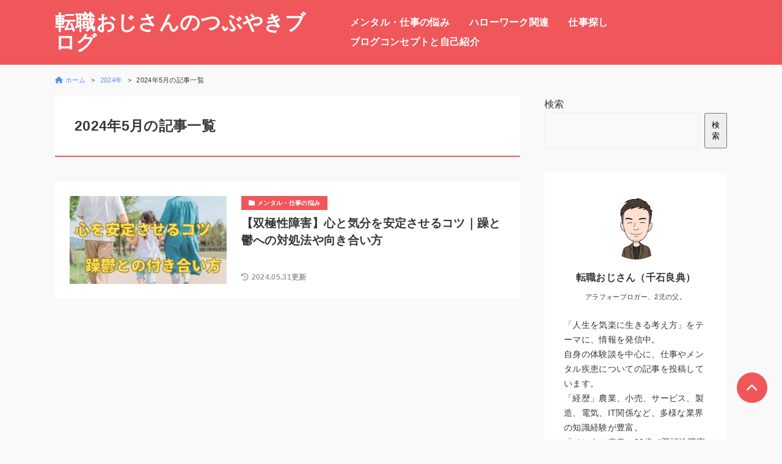

--- FILE ---
content_type: text/html; charset=UTF-8
request_url: https://coooop-yuruto.com/2024/05/
body_size: 8298
content:
<!DOCTYPE html>
<html lang="ja">
<head prefix="og: http://ogp.me/ns#">
<meta charset="UTF-8">
<meta name="viewport" content="width=device-width, initial-scale=1.0">
<title>2024年5月 | 転職おじさんのつぶやきブログ</title>
<meta name='robots' content='max-image-preview:large' />
<style>img:is([sizes="auto" i], [sizes^="auto," i]) { contain-intrinsic-size: 3000px 1500px }</style>
<link rel='dns-prefetch' href='//use.fontawesome.com' />
<link rel='dns-prefetch' href='//fonts.googleapis.com' />
<!-- SEO SIMPLE PACK 3.6.1 -->
<meta name="robots" content="noindex">
<meta name="description" content="2024年5月の記事一覧ページです。">
<link rel="canonical" href="https://coooop-yuruto.com/2024/05/">
<meta property="og:locale" content="ja_JP">
<meta property="og:type" content="website">
<meta property="og:image" content="https://coooop-yuruto.com/wp-content/uploads/sengoku_yosinori_.png">
<meta property="og:title" content="2024年5月 | 転職おじさんのつぶやきブログ">
<meta property="og:description" content="2024年5月の記事一覧ページです。">
<meta property="og:url" content="https://coooop-yuruto.com/2024/05/">
<meta property="og:site_name" content="転職おじさんのつぶやきブログ">
<meta name="twitter:card" content="summary_large_image">
<meta name="twitter:site" content="yosinori_ojisan">
<!-- Google Analytics (gtag.js) -->
<script async src="https://www.googletagmanager.com/gtag/js?id=G-3YKSKY1KZ6"></script>
<script>
window.dataLayer = window.dataLayer || [];
function gtag(){dataLayer.push(arguments);}
gtag("js", new Date());
gtag("config", "G-3YKSKY1KZ6");
</script>
<!-- / SEO SIMPLE PACK -->
<!-- <link rel='stylesheet' id='wp-block-library-css' href='https://coooop-yuruto.com/wp-includes/css/dist/block-library/style.min.css?ver=5deaee170a3ce97b4a40ac56787cd239' media='all' /> -->
<link rel="stylesheet" type="text/css" href="//coooop-yuruto.com/wp-content/cache/wpfc-minified/ewyq93c/abar1.css" media="all"/>
<style id='classic-theme-styles-inline-css'>
/*! This file is auto-generated */
.wp-block-button__link{color:#fff;background-color:#32373c;border-radius:9999px;box-shadow:none;text-decoration:none;padding:calc(.667em + 2px) calc(1.333em + 2px);font-size:1.125em}.wp-block-file__button{background:#32373c;color:#fff;text-decoration:none}
</style>
<style id='global-styles-inline-css'>
:root{--wp--preset--aspect-ratio--square: 1;--wp--preset--aspect-ratio--4-3: 4/3;--wp--preset--aspect-ratio--3-4: 3/4;--wp--preset--aspect-ratio--3-2: 3/2;--wp--preset--aspect-ratio--2-3: 2/3;--wp--preset--aspect-ratio--16-9: 16/9;--wp--preset--aspect-ratio--9-16: 9/16;--wp--preset--color--black: #000000;--wp--preset--color--cyan-bluish-gray: #abb8c3;--wp--preset--color--white: #ffffff;--wp--preset--color--pale-pink: #f78da7;--wp--preset--color--vivid-red: #cf2e2e;--wp--preset--color--luminous-vivid-orange: #ff6900;--wp--preset--color--luminous-vivid-amber: #fcb900;--wp--preset--color--light-green-cyan: #7bdcb5;--wp--preset--color--vivid-green-cyan: #00d084;--wp--preset--color--pale-cyan-blue: #8ed1fc;--wp--preset--color--vivid-cyan-blue: #0693e3;--wp--preset--color--vivid-purple: #9b51e0;--wp--preset--gradient--vivid-cyan-blue-to-vivid-purple: linear-gradient(135deg,rgba(6,147,227,1) 0%,rgb(155,81,224) 100%);--wp--preset--gradient--light-green-cyan-to-vivid-green-cyan: linear-gradient(135deg,rgb(122,220,180) 0%,rgb(0,208,130) 100%);--wp--preset--gradient--luminous-vivid-amber-to-luminous-vivid-orange: linear-gradient(135deg,rgba(252,185,0,1) 0%,rgba(255,105,0,1) 100%);--wp--preset--gradient--luminous-vivid-orange-to-vivid-red: linear-gradient(135deg,rgba(255,105,0,1) 0%,rgb(207,46,46) 100%);--wp--preset--gradient--very-light-gray-to-cyan-bluish-gray: linear-gradient(135deg,rgb(238,238,238) 0%,rgb(169,184,195) 100%);--wp--preset--gradient--cool-to-warm-spectrum: linear-gradient(135deg,rgb(74,234,220) 0%,rgb(151,120,209) 20%,rgb(207,42,186) 40%,rgb(238,44,130) 60%,rgb(251,105,98) 80%,rgb(254,248,76) 100%);--wp--preset--gradient--blush-light-purple: linear-gradient(135deg,rgb(255,206,236) 0%,rgb(152,150,240) 100%);--wp--preset--gradient--blush-bordeaux: linear-gradient(135deg,rgb(254,205,165) 0%,rgb(254,45,45) 50%,rgb(107,0,62) 100%);--wp--preset--gradient--luminous-dusk: linear-gradient(135deg,rgb(255,203,112) 0%,rgb(199,81,192) 50%,rgb(65,88,208) 100%);--wp--preset--gradient--pale-ocean: linear-gradient(135deg,rgb(255,245,203) 0%,rgb(182,227,212) 50%,rgb(51,167,181) 100%);--wp--preset--gradient--electric-grass: linear-gradient(135deg,rgb(202,248,128) 0%,rgb(113,206,126) 100%);--wp--preset--gradient--midnight: linear-gradient(135deg,rgb(2,3,129) 0%,rgb(40,116,252) 100%);--wp--preset--font-size--small: 13px;--wp--preset--font-size--medium: 20px;--wp--preset--font-size--large: 36px;--wp--preset--font-size--x-large: 42px;--wp--preset--spacing--20: 0.44rem;--wp--preset--spacing--30: 0.67rem;--wp--preset--spacing--40: 1rem;--wp--preset--spacing--50: 1.5rem;--wp--preset--spacing--60: 2.25rem;--wp--preset--spacing--70: 3.38rem;--wp--preset--spacing--80: 5.06rem;--wp--preset--shadow--natural: 6px 6px 9px rgba(0, 0, 0, 0.2);--wp--preset--shadow--deep: 12px 12px 50px rgba(0, 0, 0, 0.4);--wp--preset--shadow--sharp: 6px 6px 0px rgba(0, 0, 0, 0.2);--wp--preset--shadow--outlined: 6px 6px 0px -3px rgba(255, 255, 255, 1), 6px 6px rgba(0, 0, 0, 1);--wp--preset--shadow--crisp: 6px 6px 0px rgba(0, 0, 0, 1);}:where(.is-layout-flex){gap: 0.5em;}:where(.is-layout-grid){gap: 0.5em;}body .is-layout-flex{display: flex;}.is-layout-flex{flex-wrap: wrap;align-items: center;}.is-layout-flex > :is(*, div){margin: 0;}body .is-layout-grid{display: grid;}.is-layout-grid > :is(*, div){margin: 0;}:where(.wp-block-columns.is-layout-flex){gap: 2em;}:where(.wp-block-columns.is-layout-grid){gap: 2em;}:where(.wp-block-post-template.is-layout-flex){gap: 1.25em;}:where(.wp-block-post-template.is-layout-grid){gap: 1.25em;}.has-black-color{color: var(--wp--preset--color--black) !important;}.has-cyan-bluish-gray-color{color: var(--wp--preset--color--cyan-bluish-gray) !important;}.has-white-color{color: var(--wp--preset--color--white) !important;}.has-pale-pink-color{color: var(--wp--preset--color--pale-pink) !important;}.has-vivid-red-color{color: var(--wp--preset--color--vivid-red) !important;}.has-luminous-vivid-orange-color{color: var(--wp--preset--color--luminous-vivid-orange) !important;}.has-luminous-vivid-amber-color{color: var(--wp--preset--color--luminous-vivid-amber) !important;}.has-light-green-cyan-color{color: var(--wp--preset--color--light-green-cyan) !important;}.has-vivid-green-cyan-color{color: var(--wp--preset--color--vivid-green-cyan) !important;}.has-pale-cyan-blue-color{color: var(--wp--preset--color--pale-cyan-blue) !important;}.has-vivid-cyan-blue-color{color: var(--wp--preset--color--vivid-cyan-blue) !important;}.has-vivid-purple-color{color: var(--wp--preset--color--vivid-purple) !important;}.has-black-background-color{background-color: var(--wp--preset--color--black) !important;}.has-cyan-bluish-gray-background-color{background-color: var(--wp--preset--color--cyan-bluish-gray) !important;}.has-white-background-color{background-color: var(--wp--preset--color--white) !important;}.has-pale-pink-background-color{background-color: var(--wp--preset--color--pale-pink) !important;}.has-vivid-red-background-color{background-color: var(--wp--preset--color--vivid-red) !important;}.has-luminous-vivid-orange-background-color{background-color: var(--wp--preset--color--luminous-vivid-orange) !important;}.has-luminous-vivid-amber-background-color{background-color: var(--wp--preset--color--luminous-vivid-amber) !important;}.has-light-green-cyan-background-color{background-color: var(--wp--preset--color--light-green-cyan) !important;}.has-vivid-green-cyan-background-color{background-color: var(--wp--preset--color--vivid-green-cyan) !important;}.has-pale-cyan-blue-background-color{background-color: var(--wp--preset--color--pale-cyan-blue) !important;}.has-vivid-cyan-blue-background-color{background-color: var(--wp--preset--color--vivid-cyan-blue) !important;}.has-vivid-purple-background-color{background-color: var(--wp--preset--color--vivid-purple) !important;}.has-black-border-color{border-color: var(--wp--preset--color--black) !important;}.has-cyan-bluish-gray-border-color{border-color: var(--wp--preset--color--cyan-bluish-gray) !important;}.has-white-border-color{border-color: var(--wp--preset--color--white) !important;}.has-pale-pink-border-color{border-color: var(--wp--preset--color--pale-pink) !important;}.has-vivid-red-border-color{border-color: var(--wp--preset--color--vivid-red) !important;}.has-luminous-vivid-orange-border-color{border-color: var(--wp--preset--color--luminous-vivid-orange) !important;}.has-luminous-vivid-amber-border-color{border-color: var(--wp--preset--color--luminous-vivid-amber) !important;}.has-light-green-cyan-border-color{border-color: var(--wp--preset--color--light-green-cyan) !important;}.has-vivid-green-cyan-border-color{border-color: var(--wp--preset--color--vivid-green-cyan) !important;}.has-pale-cyan-blue-border-color{border-color: var(--wp--preset--color--pale-cyan-blue) !important;}.has-vivid-cyan-blue-border-color{border-color: var(--wp--preset--color--vivid-cyan-blue) !important;}.has-vivid-purple-border-color{border-color: var(--wp--preset--color--vivid-purple) !important;}.has-vivid-cyan-blue-to-vivid-purple-gradient-background{background: var(--wp--preset--gradient--vivid-cyan-blue-to-vivid-purple) !important;}.has-light-green-cyan-to-vivid-green-cyan-gradient-background{background: var(--wp--preset--gradient--light-green-cyan-to-vivid-green-cyan) !important;}.has-luminous-vivid-amber-to-luminous-vivid-orange-gradient-background{background: var(--wp--preset--gradient--luminous-vivid-amber-to-luminous-vivid-orange) !important;}.has-luminous-vivid-orange-to-vivid-red-gradient-background{background: var(--wp--preset--gradient--luminous-vivid-orange-to-vivid-red) !important;}.has-very-light-gray-to-cyan-bluish-gray-gradient-background{background: var(--wp--preset--gradient--very-light-gray-to-cyan-bluish-gray) !important;}.has-cool-to-warm-spectrum-gradient-background{background: var(--wp--preset--gradient--cool-to-warm-spectrum) !important;}.has-blush-light-purple-gradient-background{background: var(--wp--preset--gradient--blush-light-purple) !important;}.has-blush-bordeaux-gradient-background{background: var(--wp--preset--gradient--blush-bordeaux) !important;}.has-luminous-dusk-gradient-background{background: var(--wp--preset--gradient--luminous-dusk) !important;}.has-pale-ocean-gradient-background{background: var(--wp--preset--gradient--pale-ocean) !important;}.has-electric-grass-gradient-background{background: var(--wp--preset--gradient--electric-grass) !important;}.has-midnight-gradient-background{background: var(--wp--preset--gradient--midnight) !important;}.has-small-font-size{font-size: var(--wp--preset--font-size--small) !important;}.has-medium-font-size{font-size: var(--wp--preset--font-size--medium) !important;}.has-large-font-size{font-size: var(--wp--preset--font-size--large) !important;}.has-x-large-font-size{font-size: var(--wp--preset--font-size--x-large) !important;}
:where(.wp-block-post-template.is-layout-flex){gap: 1.25em;}:where(.wp-block-post-template.is-layout-grid){gap: 1.25em;}
:where(.wp-block-columns.is-layout-flex){gap: 2em;}:where(.wp-block-columns.is-layout-grid){gap: 2em;}
:root :where(.wp-block-pullquote){font-size: 1.5em;line-height: 1.6;}
</style>
<link rel='stylesheet' id='bfb_fontawesome_stylesheet-css' href='https://use.fontawesome.com/releases/v5.12.1/css/all.css?ver=5deaee170a3ce97b4a40ac56787cd239' media='all' />
<link rel='stylesheet' id='bfb_font_Montserrat-css' href='https://fonts.googleapis.com/css?family=Montserrat&#038;display=swap&#038;ver=6.8.3' media='all' />
<!-- <link rel='stylesheet' id='sbd-block-style-post-css' href='https://coooop-yuruto.com/wp-content/plugins/simple-blog-design-for-meril/build/style-index.css?ver=1.2.3' media='all' /> -->
<!-- <link rel='stylesheet' id='parent-css' href='https://coooop-yuruto.com/wp-content/themes/meril/style.css?ver=5deaee170a3ce97b4a40ac56787cd239' media='all' /> -->
<!-- <link rel='stylesheet' id='mrl-style-css' href='https://coooop-yuruto.com/wp-content/themes/meril-child-main/style.css?ver=1.0.0' media='all' /> -->
<link rel="stylesheet" type="text/css" href="//coooop-yuruto.com/wp-content/cache/wpfc-minified/f2wf4hva/c3qfd.css" media="all"/>
<link rel='stylesheet' id='mrl-google_fonts-css' href='https://fonts.googleapis.com/css2?family=Noto+Sans%3Awght%40400%3B700&#038;display=swap&#038;ver=1.0.0' media='all' />
<!-- <link rel='stylesheet' id='mrl-fontawesome-css' href='https://coooop-yuruto.com/wp-content/themes/meril/assets/font/css/all.min.css?ver=1.0.0' media='all' /> -->
<!-- <link rel='stylesheet' id='jquery-lazyloadxt-spinner-css-css' href='//coooop-yuruto.com/wp-content/plugins/a3-lazy-load/assets/css/jquery.lazyloadxt.spinner.css?ver=5deaee170a3ce97b4a40ac56787cd239' media='all' /> -->
<!-- <link rel='stylesheet' id='sbd_style-css' href='https://coooop-yuruto.com/?sbd=1&#038;ver=6.8.3' media='all' /> -->
<!-- <link rel='stylesheet' id='sbd-sroll-css-css' href='https://coooop-yuruto.com/wp-content/plugins/simple-blog-design-for-meril/addon/scroll-hint/style.css?ver=1.0.0' media='all' /> -->
<link rel="stylesheet" type="text/css" href="//coooop-yuruto.com/wp-content/cache/wpfc-minified/dfg8s35c/4m68o.css" media="all"/>
<script src="https://coooop-yuruto.com/wp-includes/js/jquery/jquery.min.js?ver=3.7.1" id="jquery-core-js"></script>
<script src="https://coooop-yuruto.com/wp-includes/js/jquery/jquery-migrate.min.js?ver=3.4.1" id="jquery-migrate-js"></script>
<link rel="https://api.w.org/" href="https://coooop-yuruto.com/wp-json/" /><link rel="EditURI" type="application/rsd+xml" title="RSD" href="https://coooop-yuruto.com/xmlrpc.php?rsd" />
<style type="text/css">
:root {
--main-color: #ef575b ;
--bg-color-header: #ef575b ;
--text-color-header: #fff;
--sub-color: #e68b8b ;
--bg-color-footter: #e68b8b ;
--text-color-footer: #fff;
}
</style>
<link rel="icon" href="https://coooop-yuruto.com/wp-content/uploads/cropped-sengoku_yosinori_-32x32.png" sizes="32x32" />
<link rel="icon" href="https://coooop-yuruto.com/wp-content/uploads/cropped-sengoku_yosinori_-192x192.png" sizes="192x192" />
<link rel="apple-touch-icon" href="https://coooop-yuruto.com/wp-content/uploads/cropped-sengoku_yosinori_-180x180.png" />
<meta name="msapplication-TileImage" content="https://coooop-yuruto.com/wp-content/uploads/cropped-sengoku_yosinori_-270x270.png" />
<style id="wpforms-css-vars-root">
:root {
--wpforms-field-border-radius: 3px;
--wpforms-field-border-style: solid;
--wpforms-field-border-size: 1px;
--wpforms-field-background-color: #ffffff;
--wpforms-field-border-color: rgba( 0, 0, 0, 0.25 );
--wpforms-field-border-color-spare: rgba( 0, 0, 0, 0.25 );
--wpforms-field-text-color: rgba( 0, 0, 0, 0.7 );
--wpforms-field-menu-color: #ffffff;
--wpforms-label-color: rgba( 0, 0, 0, 0.85 );
--wpforms-label-sublabel-color: rgba( 0, 0, 0, 0.55 );
--wpforms-label-error-color: #d63637;
--wpforms-button-border-radius: 3px;
--wpforms-button-border-style: none;
--wpforms-button-border-size: 1px;
--wpforms-button-background-color: #066aab;
--wpforms-button-border-color: #066aab;
--wpforms-button-text-color: #ffffff;
--wpforms-page-break-color: #066aab;
--wpforms-background-image: none;
--wpforms-background-position: center center;
--wpforms-background-repeat: no-repeat;
--wpforms-background-size: cover;
--wpforms-background-width: 100px;
--wpforms-background-height: 100px;
--wpforms-background-color: rgba( 0, 0, 0, 0 );
--wpforms-background-url: none;
--wpforms-container-padding: 0px;
--wpforms-container-border-style: none;
--wpforms-container-border-width: 1px;
--wpforms-container-border-color: #000000;
--wpforms-container-border-radius: 3px;
--wpforms-field-size-input-height: 43px;
--wpforms-field-size-input-spacing: 15px;
--wpforms-field-size-font-size: 16px;
--wpforms-field-size-line-height: 19px;
--wpforms-field-size-padding-h: 14px;
--wpforms-field-size-checkbox-size: 16px;
--wpforms-field-size-sublabel-spacing: 5px;
--wpforms-field-size-icon-size: 1;
--wpforms-label-size-font-size: 16px;
--wpforms-label-size-line-height: 19px;
--wpforms-label-size-sublabel-font-size: 14px;
--wpforms-label-size-sublabel-line-height: 17px;
--wpforms-button-size-font-size: 17px;
--wpforms-button-size-height: 41px;
--wpforms-button-size-padding-h: 15px;
--wpforms-button-size-margin-top: 10px;
--wpforms-container-shadow-size-box-shadow: none;
}
</style></head>
<body data-rsssl=1 class="archive date wp-theme-meril wp-child-theme-meril-child-main p-heading-default p-rinker-default" >
<header id="l-header" class="p-header">
<div id="js-sp-nav" class="l-contents p-header__inner">
<!-- ロゴ -->
<div class="p-header__logo-area">
<div class="p-header__logo-title">
<a class="p-header__logo-link" href="https://coooop-yuruto.com/">
転職おじさんのつぶやきブログ						</a>
</div>
</div>
<!-- メニュー -->
<div class="p-header__menu-area">	
<div class="p-sitenav u-sp-hdn">
<nav class="p-mainmenu"><ul id="menu-%e3%81%9d%e3%81%ae1" class="menu"><li id="menu-item-459" class="menu-item menu-item-type-taxonomy menu-item-object-category menu-item-459"><span class="c-hover-slideline"><a href="https://coooop-yuruto.com/category/%e3%83%a1%e3%83%b3%e3%82%bf%e3%83%ab%e3%83%bb%e4%bb%95%e4%ba%8b%e3%81%ae%e6%82%a9%e3%81%bf/">メンタル・仕事の悩み</a></span></li>
<li id="menu-item-458" class="menu-item menu-item-type-taxonomy menu-item-object-category menu-item-458"><span class="c-hover-slideline"><a href="https://coooop-yuruto.com/category/%e3%83%8f%e3%83%ad%e3%83%bc%e3%83%af%e3%83%bc%e3%82%af/">ハローワーク関連</a></span></li>
<li id="menu-item-460" class="menu-item menu-item-type-taxonomy menu-item-object-category menu-item-460"><span class="c-hover-slideline"><a href="https://coooop-yuruto.com/category/%e4%bb%95%e4%ba%8b%e6%8e%a2%e3%81%97/">仕事探し</a></span></li>
<li id="menu-item-140" class="menu-item menu-item-type-post_type menu-item-object-page menu-item-140"><span class="c-hover-slideline"><a href="https://coooop-yuruto.com/profile/">ブログコンセプトと自己紹介</a></span></li>
</ul></nav>					</div>
<p id="js-menu-btn" class="p-menu-btn u-pc-hdn">
<span></span><span></span><span></span>
</p>
<div class="p-sitenav-sp u-pc-hdn">
<nav class="p-mainmenu-sp"><ul id="menu-%e3%81%9d%e3%81%ae1-1" class="menu"><li class="menu-item menu-item-type-taxonomy menu-item-object-category menu-item-459"><a href="https://coooop-yuruto.com/category/%e3%83%a1%e3%83%b3%e3%82%bf%e3%83%ab%e3%83%bb%e4%bb%95%e4%ba%8b%e3%81%ae%e6%82%a9%e3%81%bf/">メンタル・仕事の悩み</a></li>
<li class="menu-item menu-item-type-taxonomy menu-item-object-category menu-item-458"><a href="https://coooop-yuruto.com/category/%e3%83%8f%e3%83%ad%e3%83%bc%e3%83%af%e3%83%bc%e3%82%af/">ハローワーク関連</a></li>
<li class="menu-item menu-item-type-taxonomy menu-item-object-category menu-item-460"><a href="https://coooop-yuruto.com/category/%e4%bb%95%e4%ba%8b%e6%8e%a2%e3%81%97/">仕事探し</a></li>
<li class="menu-item menu-item-type-post_type menu-item-object-page menu-item-140"><a href="https://coooop-yuruto.com/profile/">ブログコンセプトと自己紹介</a></li>
</ul></nav>					</div>
</div>
</div>
</header>
<div id="l-breadcrumb" class="l-contents"><nav class="p-breadcrumb"><ul class="p-breadcrumb__list"><li><a href="https://coooop-yuruto.com/"><i class="fas fa-home u-mr-icon"></i><span>ホーム</span></a></li><li><a href="https://coooop-yuruto.com/2024/"><span>2024年</span></a></li><li><span>2024年5月の記事一覧</span></li></ul></nav></div>
<div id="l-main-container" class="l-contents l-contents--sp-full">
<main id="l-main">
<h1 class="c-archive-ttl u-lineh-s">
2024年5月の記事一覧		</h1>
<section class="l-contents-innerl-contents--sp-full">
<!-- 記事一覧 -->
<div class='p-list-unit'>
<article class="p-list c-hover-shadow post-545 post type-post status-publish format-standard has-post-thumbnail hentry category-6 category-11">
<!-- アイキャッチ画像出力 -->
<a class="p-list__img-area" href="https://coooop-yuruto.com/soukyokusei-stable-min-method/">
<figure class="p-list__img-figure c-img-fixed-ratio">
<img class="p-list__img" src="https://coooop-yuruto.com/wp-content/uploads/sm_kokoroantei-320x180.jpg" alt="【双極性障害】心と気分を安定させるコツ｜躁と鬱への対処法や向き合い方 ">
</figure>
</a>
<!-- カテゴリー出力 -->
<div class="p-list__category-area">
<a class="c-category c-hover-opacity" href="https://coooop-yuruto.com/category/%e3%83%a1%e3%83%b3%e3%82%bf%e3%83%ab%e3%83%bb%e4%bb%95%e4%ba%8b%e3%81%ae%e6%82%a9%e3%81%bf/"><i class="fas fa-folder u-mr-icon"></i><span>メンタル・仕事の悩み</span></a>					</div>
<!-- タイトル出力 -->
<a class="p-list__title-area" href="https://coooop-yuruto.com/soukyokusei-stable-min-method/">
<h2 class="p-list__title u-lineh-s">【双極性障害】心と気分を安定させるコツ｜躁と鬱への対処法や向き合い方</h2>
</a>
<!-- 更新日出力 -->
<p class="p-list__date-area u-text-aside">
<i class="fas fa-history u-mr-icon"></i><span>2024.05.31更新</span>					</p>
</article>
</div>
</section>
</main>
<aside id="l-side">
<div class="l-side-contents">
<section id="block-2" class="l-side-widget widget_block widget_search p-widget"><form role="search" method="get" action="https://coooop-yuruto.com/" class="wp-block-search__button-outside wp-block-search__text-button wp-block-search"    ><label class="wp-block-search__label" for="wp-block-search__input-1" >検索</label><div class="wp-block-search__inside-wrapper " ><input class="wp-block-search__input" id="wp-block-search__input-1" placeholder="" value="" type="search" name="s" required /><button aria-label="検索" class="wp-block-search__button wp-element-button" type="submit" >検索</button></div></form></section><section id="widget-profile-3" class="l-side-widget widget-profile p-widget">
<div class="p-profile">
<div class="p-profile__inner">
<figure class="p-profile__img-area">
<img src="//coooop-yuruto.com/wp-content/plugins/a3-lazy-load/assets/images/lazy_placeholder.gif" data-lazy-type="image" data-src="https://coooop-yuruto.com/wp-content/uploads/sengoku_yosinori_.png"  alt="" class="lazy lazy-hidden p-profile__img"><noscript><img src="https://coooop-yuruto.com/wp-content/uploads/sengoku_yosinori_.png"  alt="" class="p-profile__img"></noscript>
</figure>
<div class="p-profile__name">
転職おじさん（千石良典）		</div>
<div class="p-profile__job">
アラフォーブロガー、2児の父。			</div>
<div class="p-profile__text-area">
「人生を気楽に生きる考え方」をテーマに、情報を発信中。<br />
自身の体験談を中心に、仕事やメンタル疾患についての記事を投稿しています。<br />
「経歴」農業、小売、サービス、製造、電気、IT関係など、多様な業界の知識経験が豊富。<br />
「メンタル疾患」22歳で双極性障害を発症。４年間引きこもる。35歳で発達障害が見つかる。闘病の末、現在は寛解し生活が安定。			</div>
<div class="p-profile__btn-area">
<a href="https://coooop-yuruto.com/profile/" class="p-profile__btn c-btn">
プロフィールはこちら
</a>
</div>
</div>
<ul class="p-profile__sns-area">
<li class="p-profile__sns">
<a class="p-profile__sns-btn c-hover-enlarge  sns_tw" href="https://twitter.com/yosinori_ojisan" target="_blank">
<i class="fa-brands fa-x-twitter"></i>						</a>
</li>
<li class="p-profile__sns">
<a class="p-profile__sns-btn c-hover-enlarge  sns_fm" href="https://coooop-yuruto.com/inquiry/" target="_blank">
<i class="far fa-envelope"></i>						</a>
</li>
</ul>
</div>
</section><section id="block-6" class="l-side-widget widget_block p-widget">
<div class="wp-block-group"><div class="wp-block-group__inner-container is-layout-flow wp-block-group-is-layout-flow">
<h2 class="wp-block-heading">カテゴリー</h2>
<ul class="wp-block-categories-list wp-block-categories">	<li class="cat-item cat-item-13"><a href="https://coooop-yuruto.com/category/%e3%83%8f%e3%83%ad%e3%83%bc%e3%83%af%e3%83%bc%e3%82%af/">ハローワーク関連</a> (3)
</li>
<li class="cat-item cat-item-6"><a href="https://coooop-yuruto.com/category/%e3%83%a1%e3%83%b3%e3%82%bf%e3%83%ab%e3%83%bb%e4%bb%95%e4%ba%8b%e3%81%ae%e6%82%a9%e3%81%bf/">メンタル・仕事の悩み</a> (5)
<ul class='children'>
<li class="cat-item cat-item-11"><a href="https://coooop-yuruto.com/category/%e3%83%a1%e3%83%b3%e3%82%bf%e3%83%ab%e3%83%bb%e4%bb%95%e4%ba%8b%e3%81%ae%e6%82%a9%e3%81%bf/%e3%83%a1%e3%83%b3%e3%82%bf%e3%83%ab%e7%96%be%e6%82%a3/">メンタル疾患</a> (4)
</li>
<li class="cat-item cat-item-14"><a href="https://coooop-yuruto.com/category/%e3%83%a1%e3%83%b3%e3%82%bf%e3%83%ab%e3%83%bb%e4%bb%95%e4%ba%8b%e3%81%ae%e6%82%a9%e3%81%bf/%e5%85%8d%e7%a8%8e%e3%83%bb%e5%8a%a9%e6%88%90%e9%87%91%e3%83%bb%e6%94%af%e6%8f%b4%e5%88%b6%e5%ba%a6%e3%81%aa%e3%81%a9/">免税・助成金・支援制度など</a> (1)
</li>
</ul>
</li>
<li class="cat-item cat-item-3"><a href="https://coooop-yuruto.com/category/%e4%bb%95%e4%ba%8b%e6%8e%a2%e3%81%97/">仕事探し</a> (1)
<ul class='children'>
<li class="cat-item cat-item-8"><a href="https://coooop-yuruto.com/category/%e4%bb%95%e4%ba%8b%e6%8e%a2%e3%81%97/30%e4%bb%a3%e5%90%91%e3%81%91/">30代向け</a> (1)
</li>
</ul>
</li>
</ul></div></div>
</section><section id="block-3" class="l-side-widget widget_block p-widget">
<div class="wp-block-group"><div class="wp-block-group__inner-container is-layout-flow wp-block-group-is-layout-flow">
<h2 class="wp-block-heading">最近の投稿</h2>
<ul class="wp-block-latest-posts__list is-grid columns-3 wp-block-latest-posts"><li><div class="wp-block-latest-posts__featured-image"><a href="https://coooop-yuruto.com/soukyokusei-stable-min-method/" aria-label="【双極性障害】心と気分を安定させるコツ｜躁と鬱への対処法や向き合い方"><img loading="lazy" decoding="async" width="150" height="150" src="//coooop-yuruto.com/wp-content/plugins/a3-lazy-load/assets/images/lazy_placeholder.gif" data-lazy-type="image" data-src="https://coooop-yuruto.com/wp-content/uploads/sm_kokoroantei.jpg" class="lazy lazy-hidden attachment-thumbnail size-thumbnail wp-post-image" alt="" style="" /><noscript><img loading="lazy" decoding="async" width="150" height="150" src="//coooop-yuruto.com/wp-content/plugins/a3-lazy-load/assets/images/lazy_placeholder.gif" data-lazy-type="image" data-src="https://coooop-yuruto.com/wp-content/uploads/sm_kokoroantei.jpg" class="lazy lazy-hidden attachment-thumbnail size-thumbnail wp-post-image" alt="" style="" /><noscript><img loading="lazy" decoding="async" width="150" height="150" src="https://coooop-yuruto.com/wp-content/uploads/sm_kokoroantei.jpg" class="attachment-thumbnail size-thumbnail wp-post-image" alt="" style="" /></noscript></noscript></a></div><a class="wp-block-latest-posts__post-title" href="https://coooop-yuruto.com/soukyokusei-stable-min-method/">【双極性障害】心と気分を安定させるコツ｜躁と鬱への対処法や向き合い方</a></li>
<li><div class="wp-block-latest-posts__featured-image"><a href="https://coooop-yuruto.com/mental-living-support-rehabilitation/" aria-label="精神疾患者向け：お金の不安を減らす助成金・支援制度ナビ"><img loading="lazy" decoding="async" width="150" height="150" src="//coooop-yuruto.com/wp-content/plugins/a3-lazy-load/assets/images/lazy_placeholder.gif" data-lazy-type="image" data-src="https://coooop-yuruto.com/wp-content/uploads/okanekonnkyuu.jpg" class="lazy lazy-hidden attachment-thumbnail size-thumbnail wp-post-image" alt="" style="" /><noscript><img loading="lazy" decoding="async" width="150" height="150" src="//coooop-yuruto.com/wp-content/plugins/a3-lazy-load/assets/images/lazy_placeholder.gif" data-lazy-type="image" data-src="https://coooop-yuruto.com/wp-content/uploads/okanekonnkyuu.jpg" class="lazy lazy-hidden attachment-thumbnail size-thumbnail wp-post-image" alt="" style="" /><noscript><img loading="lazy" decoding="async" width="150" height="150" src="https://coooop-yuruto.com/wp-content/uploads/okanekonnkyuu.jpg" class="attachment-thumbnail size-thumbnail wp-post-image" alt="" style="" /></noscript></noscript></a></div><a class="wp-block-latest-posts__post-title" href="https://coooop-yuruto.com/mental-living-support-rehabilitation/">精神疾患者向け：お金の不安を減らす助成金・支援制度ナビ</a></li>
<li><div class="wp-block-latest-posts__featured-image"><a href="https://coooop-yuruto.com/harowa-touroku-katuyou-sabisu/" aria-label="ハローワーク活用法：主要なサービスや給付制度、登録から利用の流れまでを徹底解説！"><img loading="lazy" decoding="async" width="150" height="150" src="//coooop-yuruto.com/wp-content/plugins/a3-lazy-load/assets/images/lazy_placeholder.gif" data-lazy-type="image" data-src="https://coooop-yuruto.com/wp-content/uploads/harowakatuyou.jpg" class="lazy lazy-hidden attachment-thumbnail size-thumbnail wp-post-image" alt="" style="" /><noscript><img loading="lazy" decoding="async" width="150" height="150" src="//coooop-yuruto.com/wp-content/plugins/a3-lazy-load/assets/images/lazy_placeholder.gif" data-lazy-type="image" data-src="https://coooop-yuruto.com/wp-content/uploads/harowakatuyou.jpg" class="lazy lazy-hidden attachment-thumbnail size-thumbnail wp-post-image" alt="" style="" /><noscript><img loading="lazy" decoding="async" width="150" height="150" src="https://coooop-yuruto.com/wp-content/uploads/harowakatuyou.jpg" class="attachment-thumbnail size-thumbnail wp-post-image" alt="" style="" /></noscript></noscript></a></div><a class="wp-block-latest-posts__post-title" href="https://coooop-yuruto.com/harowa-touroku-katuyou-sabisu/">ハローワーク活用法：主要なサービスや給付制度、登録から利用の流れまでを徹底解説！</a></li>
<li><div class="wp-block-latest-posts__featured-image"><a href="https://coooop-yuruto.com/tekisei-jyuken-jissai-syougai/" aria-label="ハローワークで実際に職業適性検査を受けた結果報告｜発達障害、メンタル疾患持ちが受検した感想など"><img loading="lazy" decoding="async" width="150" height="150" src="//coooop-yuruto.com/wp-content/plugins/a3-lazy-load/assets/images/lazy_placeholder.gif" data-lazy-type="image" data-src="https://coooop-yuruto.com/wp-content/uploads/tekisei.jpg" class="lazy lazy-hidden attachment-thumbnail size-thumbnail wp-post-image" alt="" style="" /><noscript><img loading="lazy" decoding="async" width="150" height="150" src="//coooop-yuruto.com/wp-content/plugins/a3-lazy-load/assets/images/lazy_placeholder.gif" data-lazy-type="image" data-src="https://coooop-yuruto.com/wp-content/uploads/tekisei.jpg" class="lazy lazy-hidden attachment-thumbnail size-thumbnail wp-post-image" alt="" style="" /><noscript><img loading="lazy" decoding="async" width="150" height="150" src="https://coooop-yuruto.com/wp-content/uploads/tekisei.jpg" class="attachment-thumbnail size-thumbnail wp-post-image" alt="" style="" /></noscript></noscript></a></div><a class="wp-block-latest-posts__post-title" href="https://coooop-yuruto.com/tekisei-jyuken-jissai-syougai/">ハローワークで実際に職業適性検査を受けた結果報告｜発達障害、メンタル疾患持ちが受検した感想など</a></li>
<li><div class="wp-block-latest-posts__featured-image"><a href="https://coooop-yuruto.com/tekisei-jibunn-nayami-haro/" aria-label="あなたの悩みが解決しないのは「認識のズレ」が原因！人間関係や転職、メンタルなど｜解決のカギは適性検査"><img loading="lazy" decoding="async" width="150" height="150" src="//coooop-yuruto.com/wp-content/plugins/a3-lazy-load/assets/images/lazy_placeholder.gif" data-lazy-type="image" data-src="https://coooop-yuruto.com/wp-content/uploads/ninnsikinozure.jpg" class="lazy lazy-hidden attachment-thumbnail size-thumbnail wp-post-image" alt="" style="" /><noscript><img loading="lazy" decoding="async" width="150" height="150" src="//coooop-yuruto.com/wp-content/plugins/a3-lazy-load/assets/images/lazy_placeholder.gif" data-lazy-type="image" data-src="https://coooop-yuruto.com/wp-content/uploads/ninnsikinozure.jpg" class="lazy lazy-hidden attachment-thumbnail size-thumbnail wp-post-image" alt="" style="" /><noscript><img loading="lazy" decoding="async" width="150" height="150" src="https://coooop-yuruto.com/wp-content/uploads/ninnsikinozure.jpg" class="attachment-thumbnail size-thumbnail wp-post-image" alt="" style="" /></noscript></noscript></a></div><a class="wp-block-latest-posts__post-title" href="https://coooop-yuruto.com/tekisei-jibunn-nayami-haro/">あなたの悩みが解決しないのは「認識のズレ」が原因！人間関係や転職、メンタルなど｜解決のカギは適性検査</a></li>
</ul></div></div>
</section><section id="block-5" class="l-side-widget widget_block p-widget">
<div class="wp-block-group"><div class="wp-block-group__inner-container is-layout-flow wp-block-group-is-layout-flow">
<h2 class="wp-block-heading">アーカイブ</h2>
<ul class="wp-block-archives-list wp-block-archives">	<li><a href='https://coooop-yuruto.com/2024/05/' aria-current="page">2024年5月</a></li>
<li><a href='https://coooop-yuruto.com/2023/11/'>2023年11月</a></li>
<li><a href='https://coooop-yuruto.com/2023/09/'>2023年9月</a></li>
<li><a href='https://coooop-yuruto.com/2023/08/'>2023年8月</a></li>
</ul></div></div>
</section></div>
</aside>
</div>

<footer id="l-footer" class="p-footer">
<div class="l-contents l-contents-inner-s">
<div class="p-footer__nav-area">
<nav class="p-footer-menu"><ul id="menu-%e3%81%9d%e3%81%ae2" class="menu"><li id="menu-item-509" class="menu-item menu-item-type-post_type menu-item-object-page menu-item-509"><span class="c-hover-slideline"><a href="https://coooop-yuruto.com/mutual-link-site/">相互リンク一覧</a></span></li>
<li id="menu-item-218" class="menu-item menu-item-type-post_type menu-item-object-page menu-item-218"><span class="c-hover-slideline"><a href="https://coooop-yuruto.com/privacy-policy/">プライバシーポリシー</a></span></li>
<li id="menu-item-219" class="menu-item menu-item-type-post_type menu-item-object-page menu-item-219"><span class="c-hover-slideline"><a href="https://coooop-yuruto.com/inquiry/">お問い合わせ</a></span></li>
</ul></nav>			</div>
<div class="p-footer__privacy-area">
<p class="p-footer__privacy">
&copy; 
2023　転職おじさん（千石良典）							</p>
</div>
</div>
</footer>
<div id='js-page-top' class="p-page-top">
<a id='js-page-top-link' class="p-page-top__link"><i class="fas fa-chevron-up"></i></a>
</div>
<script type="speculationrules">
{"prefetch":[{"source":"document","where":{"and":[{"href_matches":"\/*"},{"not":{"href_matches":["\/wp-*.php","\/wp-admin\/*","\/wp-content\/uploads\/*","\/wp-content\/*","\/wp-content\/plugins\/*","\/wp-content\/themes\/meril-child-main\/*","\/wp-content\/themes\/meril\/*","\/*\\?(.+)"]}},{"not":{"selector_matches":"a[rel~=\"nofollow\"]"}},{"not":{"selector_matches":".no-prefetch, .no-prefetch a"}}]},"eagerness":"conservative"}]}
</script>
<script src="https://coooop-yuruto.com/wp-content/plugins/blog-floating-button/js/jquery.cookie.js?ver=5deaee170a3ce97b4a40ac56787cd239" id="bfb_js_cookie-js"></script>
<script src="https://coooop-yuruto.com/wp-content/themes/meril/assets/js/common.js?ver=1.0.0" id="mrl-common-js"></script>
<script id="jquery-lazyloadxt-js-extra">
var a3_lazyload_params = {"apply_images":"1","apply_videos":"1"};
</script>
<script src="//coooop-yuruto.com/wp-content/plugins/a3-lazy-load/assets/js/jquery.lazyloadxt.extra.min.js?ver=2.7.3" id="jquery-lazyloadxt-js"></script>
<script src="//coooop-yuruto.com/wp-content/plugins/a3-lazy-load/assets/js/jquery.lazyloadxt.srcset.min.js?ver=2.7.3" id="jquery-lazyloadxt-srcset-js"></script>
<script id="jquery-lazyloadxt-extend-js-extra">
var a3_lazyload_extend_params = {"edgeY":"0","horizontal_container_classnames":""};
</script>
<script src="//coooop-yuruto.com/wp-content/plugins/a3-lazy-load/assets/js/jquery.lazyloadxt.extend.js?ver=2.7.3" id="jquery-lazyloadxt-extend-js"></script>
<script src="https://coooop-yuruto.com/wp-content/plugins/simple-blog-design-for-meril/addon/scroll-hint/scroll-hint.js?ver=1.0.0" id="sbd-editor-js-js"></script>
<script src="https://coooop-yuruto.com/wp-content/plugins/simple-blog-design-for-meril/addon/scroll-hint/index.js?ver=1.0.0" id="index-js-js"></script>
</body>
</html><!-- WP Fastest Cache file was created in 0.64179706573486 seconds, on 02-11-25 12:08:00 -->

--- FILE ---
content_type: text/css
request_url: https://coooop-yuruto.com/wp-content/cache/wpfc-minified/f2wf4hva/c3qfd.css
body_size: 15439
content:
@charset "UTF-8";
.sbd-inner-block-init{box-sizing:border-box}.sbd-inner-block-init dd,.sbd-inner-block-init dt,.sbd-inner-block-init>*{margin:1em 0 !important}@media screen and (min-width: 768px){.sbd-inner-block-init dd,.sbd-inner-block-init dt,.sbd-inner-block-init>*{margin:1.25em 0 !important}}.sbd-inner-block-init>:first-child{margin-top:0 !important}.sbd-inner-block-init>:last-child{margin-bottom:0 !important}.sbd-inner-block-init p{padding:0 !important}[class^=wp-block-sbd]{margin:0 0 1.5em}@media screen and (min-width: 768px){[class^=wp-block-sbd]{margin:0 0 2em}}.sbd-block-padding,.wp-block-sbd-definition-list.sbd-list-border,.wp-block-sbd-list .sbd-list-border,.wp-block-sbd-checkpoint-block .sbd-checkpoint-content,.wp-block-sbd-background-block-title,.wp-block-sbd-background-block{padding:1.25em !important}@media screen and (min-width: 768px){.sbd-block-padding,.wp-block-sbd-definition-list.sbd-list-border,.wp-block-sbd-list .sbd-list-border,.wp-block-sbd-checkpoint-block .sbd-checkpoint-content,.wp-block-sbd-background-block-title,.wp-block-sbd-background-block{padding:1.5em !important}}.sbd-bg-color.is-style-red{background-color:#ffe9e9}.sbd-bg-color.is-style-gray{background-color:#f5f5f5}.sbd-bg-color.is-style-yellow{background-color:#fffdeb}.wp-block-sbd-background-block{position:relative;background-color:#ffe9e9}.wp-block-sbd-background-block-title{position:relative;background-color:#ffe9e9}.wp-block-sbd-background-block-title.is-style-red .wp-block-sbd-heading:not([class^=is-style])::before,.wp-block-sbd-background-block-title.is-style-red .wp-block-sbd-heading.is-style-sbd-title-icon::before{color:#eb4141}.wp-block-sbd-background-block-title.is-style-red .wp-block-sbd-heading.is-style-sbd-title-strong p::first-letter{color:#eb4141}.wp-block-sbd-background-block-title.is-style-gray .wp-block-sbd-heading:not([class^=is-style])::before,.wp-block-sbd-background-block-title.is-style-gray .wp-block-sbd-heading.is-style-sbd-title-icon::before{color:#5ba6f0}.wp-block-sbd-background-block-title.is-style-gray .wp-block-sbd-heading.is-style-sbd-title-strong p::first-letter{color:#5ba6f0}.wp-block-sbd-background-block-title.is-style-yellow .wp-block-sbd-heading:not([class^=is-style])::before,.wp-block-sbd-background-block-title.is-style-yellow .wp-block-sbd-heading.is-style-sbd-title-icon::before{color:#33cb9c}.wp-block-sbd-background-block-title.is-style-yellow .wp-block-sbd-heading.is-style-sbd-title-strong p::first-letter{color:#33cb9c}.wp-block-sbd-heading>p{font-size:1.125em !important;font-weight:700 !important;line-height:1.5 !important}.wp-block-sbd-heading>*{line-height:1.5;margin:0 !important}.wp-block-sbd-heading,.wp-block-sbd-heading.is-style-sbd-title-icon{display:flex}.wp-block-sbd-heading::before,.wp-block-sbd-heading.is-style-sbd-title-icon::before{font-family:"sbd_icomoon";content:"";font-size:1.5em;margin-right:12px;flex:0 0 auto;color:#eb4141;line-height:1}.wp-block-sbd-heading.is-style-sbd-title-strong{display:block}.wp-block-sbd-heading.is-style-sbd-title-strong::before{content:none}.wp-block-sbd-heading.is-style-sbd-title-strong p::first-letter{font-size:1.65em;color:#eb4141}.wp-block-sbd-checkpoint-block{position:relative;background:#fafafa;box-shadow:0 2px 4px rgba(0,0,0,.22)}.wp-block-sbd-checkpoint-block .sbd-checkpoint-title{font-size:1.125em;background:#eab060;padding:.5em 1.5em !important;text-align:center;color:#fff;font-weight:700;line-height:1.5;margin-top:0 !important;margin-bottom:0 !important}.wp-block-sbd-checkpoint-block .sbd-checkpoint-title::before{margin-right:12px;font-family:"sbd_icomoon";content:"";font-weight:700}.wp-block-sbd-checkpoint-block .sbd-checkpoint-content{margin-top:0}.wp-block-sbd-checkpoint-block.is-style-sbd-checkpoint-orange .sbd-checkpoint-title{background-color:#eab060}.wp-block-sbd-checkpoint-block.is-style-sbd-checkpoint-blue .sbd-checkpoint-title{background-color:#5ba6f0}.wp-block-sbd-checkpoint-block.is-style-sbd-checkpoint-black .sbd-checkpoint-title{background-color:#000}.wp-block-sbd-checkpoint-block.is-style-sbd-checkpoint-red .sbd-checkpoint-title{background-color:#ff5546}.wp-block-sbd-checkpoint-block.is-style-sbd-checkpoint-green .sbd-checkpoint-title{background-color:#88b500}.wp-block-sbd-checkpoint-block.is-style-sbd-checkpoint-pink .sbd-checkpoint-title{background-color:#f19ec2}.wp-block-sbd-point-block .wp-block-sbd-point-block-title{margin-bottom:0 !important}.wp-block-sbd-list{padding:0;counter-reset:sbd-ol}.wp-block-sbd-list .sbd-list{margin:0 !important;padding:0;list-style-type:none !important}.wp-block-sbd-list .sbd-list li{margin:.5em 0 1em;position:relative;line-height:1.5em}.wp-block-sbd-list .sbd-list li:first-child{margin-top:0}.wp-block-sbd-list .sbd-list li:last-child{margin-bottom:0}.wp-block-sbd-list .sbd-list-border{border:dashed 1px gray}.wp-block-sbd-list .sbd-list-noborder{border:none !important}.wp-block-sbd-list ul.sbd-list>li{padding:0 0 0 1.25em}.wp-block-sbd-list ul.sbd-list>li::before{position:absolute;content:"" !important;left:0 !important;top:50% !important;transform:translateY(-50%) !important;background-color:#eab060 !important;width:.5em;height:.5em}.wp-block-sbd-list ul.sbd-list>li::after{content:none}.wp-block-sbd-list ol.sbd-list>li{padding:0 0 0 2em}.wp-block-sbd-list ol.sbd-list>li::before{font-size:1em !important;position:absolute !important;left:0 !important;display:block !important;box-sizing:content-box !important;width:1.5em !important;height:1.5em !important;padding:0 !important;color:#fff !important;line-height:1.5 !important;text-align:center !important;background-color:#eab060 !important;border-radius:50% !important;content:counter(sbd-ol);counter-increment:sbd-ol;border:none !important;transform:scale(0.8) !important}.wp-block-sbd-list ol.sbd-list>li::after{content:none}.wp-block-sbd-list.is-style-sbd-list-orange ul li::before{background-color:#eab060 !important}.wp-block-sbd-list.is-style-sbd-list-orange ol li::before{background-color:#eab060 !important}.wp-block-sbd-list.is-style-sbd-list-blue ul li::before{background-color:#5ba6f0 !important}.wp-block-sbd-list.is-style-sbd-list-blue ol li::before{background-color:#5ba6f0 !important}.wp-block-sbd-list.is-style-sbd-list-black ul li::before{background-color:#000 !important}.wp-block-sbd-list.is-style-sbd-list-black ol li::before{background-color:#000 !important}.wp-block-sbd-list.is-style-sbd-list-red ul li::before{background-color:#ff5546 !important}.wp-block-sbd-list.is-style-sbd-list-red ol li::before{background-color:#ff5546 !important}.wp-block-sbd-list.is-style-sbd-list-green ul li::before{background-color:#88b500 !important}.wp-block-sbd-list.is-style-sbd-list-green ol li::before{background-color:#88b500 !important}.wp-block-sbd-list.is-style-sbd-list-pink ul li::before{background-color:#f19ec2 !important}.wp-block-sbd-list.is-style-sbd-list-pink ol li::before{background-color:#f19ec2 !important}.wp-block-sbd-definition-list.sbd-list-border{border:dashed 1px gray}.wp-block-sbd-definition-list.sbd-list-noborder{border:none !important}.wp-block-sbd-definition-list-dt{background-color:inherit !important;font-weight:700;padding:0 0 0 12px !important;border-left:solid 6px #eab060;margin:0}@media screen and (min-width: 768px){.wp-block-sbd-definition-list-dt{border-width:8px}}.wp-block-sbd-definition-list-dt.is-style-sbd-dt-orange{border-color:#eab060}.wp-block-sbd-definition-list-dt.is-style-sbd-dt-blue{border-color:#5ba6f0}.wp-block-sbd-definition-list-dt.is-style-sbd-dt-black{border-color:#000}.wp-block-sbd-definition-list-dt.is-style-sbd-dt-red{border-color:#ff5546}.wp-block-sbd-definition-list-dt.is-style-sbd-dt-green{border-color:#88b500}.wp-block-sbd-definition-list-dt.is-style-sbd-dt-pink{border-color:#f19ec2}.wp-block-sbd-definition-list-dd{font-weight:normal;padding:0 !important;border:none !important}.wp-block-sbd-table table{min-width:100%;word-break:break-all;width:100%;border:none !important;background-color:#fff}.wp-block-sbd-table.sbd-table--scroll table{overflow-x:scroll;-webkit-overflow-scrolling:touch;border-collapse:collapse;display:block}.wp-block-sbd-table.sbd-table--scroll table td,.wp-block-sbd-table.sbd-table--scroll table th{min-width:130px !important;max-width:200px !important;overflow:hidden}.wp-block-sbd-table.sbd-table--fixed td:first-child{position:sticky;left:-1px;z-index:9}.wp-block-sbd-table td,.wp-block-sbd-table th{font-size:max(0.8em, 12px) !important;vertical-align:middle !important;text-align:center !important;padding:.7em;border:#d2d2d2 solid 1px !important;background-color:#fff;white-space:normal !important}.wp-block-sbd-table td a,.wp-block-sbd-table th a{display:inline-block;text-decoration:none;max-width:100%}.wp-block-sbd-table td a:hover,.wp-block-sbd-table th a:hover{opacity:.8;transition:.3s}.wp-block-sbd-table td a[target=_blank]:after,.wp-block-sbd-table th a[target=_blank]:after{content:none}.wp-block-sbd-table td img,.wp-block-sbd-table th img{margin:0 auto}.wp-block-sbd-table td .sbd-table-btn,.wp-block-sbd-table th .sbd-table-btn{display:inline-block;padding:10px;border:0;border-radius:3px;box-shadow:0 -4px 0 rgba(0,0,0,.1) inset;text-align:center;color:#fff;font-weight:normal}.wp-block-sbd-table td .sbd-table-btn>a,.wp-block-sbd-table th .sbd-table-btn>a{color:#fff}.wp-block-sbd-table.sbd-table--text-align-left td,.wp-block-sbd-table.sbd-table--text-align-left th{text-align:left !important}.wp-block-sbd-table.sbd-table--text-align-left td [class^=sbd-table-bg-],.wp-block-sbd-table.sbd-table--text-align-left th [class^=sbd-table-bg-]{justify-content:start}.wp-block-sbd-table.sbd-table--text-align-right td,.wp-block-sbd-table.sbd-table--text-align-right th{text-align:right !important}.wp-block-sbd-table.sbd-table--text-align-right td [class^=sbd-table-bg-],.wp-block-sbd-table.sbd-table--text-align-right th [class^=sbd-table-bg-]{justify-content:end}.wp-block-sbd-table table td.has-text-align-left,.wp-block-sbd-table table th.has-text-align-left{text-align:left !important}.wp-block-sbd-table table td.has-text-align-left [class^=sbd-table-bg-],.wp-block-sbd-table table th.has-text-align-left [class^=sbd-table-bg-]{justify-content:start}.wp-block-sbd-table table td.has-text-align-center,.wp-block-sbd-table table th.has-text-align-center{text-align:center !important}.wp-block-sbd-table table td.has-text-align-center [class^=sbd-table-bg-],.wp-block-sbd-table table th.has-text-align-center [class^=sbd-table-bg-]{justify-content:center}.wp-block-sbd-table table td.has-text-align-right,.wp-block-sbd-table table th.has-text-align-right{text-align:right !important}.wp-block-sbd-table table td.has-text-align-right [class^=sbd-table-bg-],.wp-block-sbd-table table th.has-text-align-right [class^=sbd-table-bg-]{justify-content:end}.wp-block-sbd-table table td:has(.sbd-table-btn),.wp-block-sbd-table table th:has(.sbd-table-btn){text-align:center !important}.wp-block-sbd-table [class^=sbd-table-bg-]{position:relative;min-height:60px;display:flex;align-items:center;justify-content:center;width:100%}.wp-block-sbd-table [class^=sbd-table-bg-]::after{content:"";position:absolute;font-size:50px;font-family:"sbd_icomoon";top:50%;left:50%;transform:translate(-50%, -50%);line-height:1 !important}.wp-block-sbd-table .sbd-table-bg-double-circle::after{color:rgba(235,65,65,.2);content:""}.wp-block-sbd-table .sbd-table-bg-circle::after{color:rgba(91,166,240,.2);content:""}.wp-block-sbd-table .sbd-table-bg-triangle::after{color:rgba(51,203,156,.2);content:""}.wp-block-sbd-table .sbd-table-bg-cross::after{color:rgba(234,176,96,.2);content:""}.wp-block-sbd-table .sbd-table-btn{background:#eab060 !important}.wp-block-sbd-table.sbd-table--btn-orange .sbd-table-btn{background:#eab060 !important}.wp-block-sbd-table.sbd-table--btn-red .sbd-table-btn{background:#eb4141 !important}.wp-block-sbd-table.sbd-table--btn-blue .sbd-table-btn{background:#5ba6f0 !important}.wp-block-sbd-table.sbd-table--btn-green .sbd-table-btn{background:#33cb9c !important}.wp-block-sbd-table.sbd-table--btn-gray .sbd-table-btn{background:#434343 !important}.wp-block-table.is-style-stripes tbody tr:nth-child(odd) td{background-color:#f8f8f8}.wp-block-sbd-table-vertical td:first-child{background:#fdf7ef !important}.wp-block-sbd-table-vertical.sbd-table--header-orange td:first-child{background:#fdf7ef !important}.wp-block-sbd-table-vertical.sbd-table--header-red td:first-child{background:#ffe9e9 !important}.wp-block-sbd-table-vertical.sbd-table--header-blue td:first-child{background:#eef6fe !important}.wp-block-sbd-table-vertical.sbd-table--header-green td:first-child{background:#eafaf5 !important}.wp-block-sbd-table-vertical.sbd-table--header-gray td:first-child{background:#f5f5f5 !important}.wp-block-sbd-table-horizontal tr:first-child td{background:#fdf7ef !important}.wp-block-sbd-table-horizontal.sbd-table--header-orange tr:first-child td{background:#fdf7ef !important}.wp-block-sbd-table-horizontal.sbd-table--header-red tr:first-child td{background:#ffe9e9 !important}.wp-block-sbd-table-horizontal.sbd-table--header-blue tr:first-child td{background:#eef6fe !important}.wp-block-sbd-table-horizontal.sbd-table--header-green tr:first-child td{background:#eafaf5 !important}.wp-block-sbd-table-horizontal.sbd-table--header-gray tr:first-child td{background:#f5f5f5 !important}.sbd-table--scroll .scroll-hint-icon{width:100px;height:100px;border-radius:50%;background:rgba(0,0,0,.8);padding:30px 20px 20px;z-index:10}.sbd-table--scroll .scroll-hint-icon::before{width:30px;height:30px}.sbd-table--scroll .scroll-hint-icon::after{top:15px}.sbd-table--scroll .scroll-hint-text{line-height:1.25}.sbd-table--scroll-none .scroll-hint-icon-wrap.is-active .scroll-hint-icon{opacity:0}.sbd-table--scroll-hint-simple .scroll-hint-icon{width:175px;height:35px;border-radius:50px;padding:0 16px;display:flex;justify-content:space-between;align-items:center}.sbd-table--scroll-hint-simple .scroll-hint-icon::before{content:"";width:16px;height:14px;display:block;background-repeat:no-repeat;background-image:url([data-uri]);opacity:0;background-size:40px;background-position:left}.sbd-table--scroll-hint-simple .scroll-hint-icon::after{position:relative;top:auto;left:auto;width:16px;background-size:40px;background-position:right;margin:0 !important;transition-delay:0}.sbd-table--scroll-hint-simple .scroll-hint-text{margin-top:0}.sbd-table--scroll-hint-simple .scroll-hint-icon-wrap.is-active .scroll-hint-icon:after,.sbd-table--scroll-hint-simple .scroll-hint-icon-wrap.is-active .scroll-hint-icon:before{opacity:1}.sbd-rate__star{color:#eab060}.sbd-rate__star .icon-star-off{color:#5d5d5d}.sbd-rate__num{font-size:.8em;line-height:1;color:#949494}.wp-block-sbd-btn{text-align:center}.wp-block-sbd-btn .sbd-btn-copy{text-align:center;color:#434343;font-size:.75em;margin-bottom:.25em !important;padding:0;font-weight:700}.wp-block-sbd-btn .sbd-btn-copy::before{content:"＼";margin-right:1em;display:inline-block}.wp-block-sbd-btn .sbd-btn-copy::after{content:" ／";margin-left:1em;display:inline-block}.wp-block-sbd-btn .sbd-btn-copy:empty{display:none}.wp-block-sbd-btn .sbd-btn>a,.wp-block-sbd-btn .sbd-btn>span,.wp-block-sbd-btn a.sbd-btn,.wp-block-sbd-btn span.sbd-btn{color:#fff !important;background-color:#434343;border:0;border-radius:3px;box-shadow:0 -4px 0 rgba(0,0,0,.1) inset;cursor:pointer;display:inline-block;font-weight:700;padding:.75em 2.5em;text-align:center;text-decoration:none;overflow-wrap:break-word;display:inline-block;min-width:25%;position:relative;box-sizing:border-box}.wp-block-sbd-btn .sbd-btn>a::after,.wp-block-sbd-btn .sbd-btn>span::after,.wp-block-sbd-btn a.sbd-btn::after,.wp-block-sbd-btn span.sbd-btn::after{content:"" !important;width:6px;height:6px;border-top:2px solid #fff;border-right:2px solid #fff;transform:rotate(45deg) translateY(-50%);margin-left:1em;position:absolute;right:1.5em;top:50%}.wp-block-sbd-btn .sbd-btn>a:hover,.wp-block-sbd-btn .sbd-btn>span:hover,.wp-block-sbd-btn a.sbd-btn:hover,.wp-block-sbd-btn span.sbd-btn:hover{opacity:.8;transition:.3s}.wp-block-sbd-btn .sbd-btn-25>a,.wp-block-sbd-btn .sbd-btn-25>span,.wp-block-sbd-btn a.sbd-btn-25,.wp-block-sbd-btn span.sbd-btn-25{min-width:25%}.wp-block-sbd-btn .sbd-btn-50>a,.wp-block-sbd-btn .sbd-btn-50>span,.wp-block-sbd-btn a.sbd-btn-50,.wp-block-sbd-btn span.sbd-btn-50{min-width:50%}.wp-block-sbd-btn .sbd-btn-75>a,.wp-block-sbd-btn .sbd-btn-75>span,.wp-block-sbd-btn a.sbd-btn-75,.wp-block-sbd-btn span.sbd-btn-75{min-width:75%}.wp-block-sbd-btn .sbd-btn-100>a,.wp-block-sbd-btn .sbd-btn-100>span,.wp-block-sbd-btn a.sbd-btn-100,.wp-block-sbd-btn span.sbd-btn-100{min-width:100%}.wp-block-sbd-btn .sbd-btn-circle>a,.wp-block-sbd-btn .sbd-btn-circle>span,.wp-block-sbd-btn a.sbd-btn-circle,.wp-block-sbd-btn span.sbd-btn-circle{border-radius:99px}.wp-block-sbd-btn.is-style-sbd-btn-black .sbd-btn>a,.wp-block-sbd-btn.is-style-sbd-btn-black .sbd-btn>span,.wp-block-sbd-btn.is-style-sbd-btn-black a.sbd-btn,.wp-block-sbd-btn.is-style-sbd-btn-black span.sbd-btn{background-color:#434343}.wp-block-sbd-btn.is-style-sbd-btn-black .sbd-btn-copy{color:#434343}.wp-block-sbd-btn.is-style-sbd-btn-red .sbd-btn>a,.wp-block-sbd-btn.is-style-sbd-btn-red .sbd-btn>span,.wp-block-sbd-btn.is-style-sbd-btn-red a.sbd-btn,.wp-block-sbd-btn.is-style-sbd-btn-red span.sbd-btn{background-color:#eb4141}.wp-block-sbd-btn.is-style-sbd-btn-red .sbd-btn-copy{color:#eb4141}.wp-block-sbd-btn.is-style-sbd-btn-blue .sbd-btn>a,.wp-block-sbd-btn.is-style-sbd-btn-blue .sbd-btn>span,.wp-block-sbd-btn.is-style-sbd-btn-blue a.sbd-btn,.wp-block-sbd-btn.is-style-sbd-btn-blue span.sbd-btn{background-color:#5ba6f0}.wp-block-sbd-btn.is-style-sbd-btn-blue .sbd-btn-copy{color:#5ba6f0}.wp-block-sbd-btn.is-style-sbd-btn-green .sbd-btn>a,.wp-block-sbd-btn.is-style-sbd-btn-green .sbd-btn>span,.wp-block-sbd-btn.is-style-sbd-btn-green a.sbd-btn,.wp-block-sbd-btn.is-style-sbd-btn-green span.sbd-btn{background-color:#33cb9c}.wp-block-sbd-btn.is-style-sbd-btn-green .sbd-btn-copy{color:#33cb9c}.wp-block-sbd-btn.is-style-sbd-btn-orange .sbd-btn>a,.wp-block-sbd-btn.is-style-sbd-btn-orange .sbd-btn>span,.wp-block-sbd-btn.is-style-sbd-btn-orange a.sbd-btn,.wp-block-sbd-btn.is-style-sbd-btn-orange span.sbd-btn{background-color:#eab060}.wp-block-sbd-btn.is-style-sbd-btn-orange .sbd-btn-copy{color:#eab060}.sbd-balloon{display:flex;align-items:flex-start}.sbd-balloon__profile{text-align:center}.sbd-balloon__icon{margin:0;width:60px;height:60px}@media screen and (min-width: 768px){.sbd-balloon__icon{width:80px;height:80px}}.sbd-balloon__img{border-radius:50%;max-width:100%;padding:0 !important}.sbd-balloon__name{font-size:.6em;margin-top:.5em;line-height:1}.sbd-balloon__text-box{padding:1.25em !important;position:relative;border-radius:10px;word-wrap:break-word !important;flex:0 1 auto;margin-top:.25em}.sbd-balloon__text-box::before,.sbd-balloon__text-box::after{top:12px;border:solid transparent;content:" ";height:0;width:0;position:absolute;pointer-events:none}.sbd-balloon__text-box::before{border-width:11px;margin-top:8px;border-color:transparent #e7e7e7}.sbd-balloon__text-box::after{border-width:8px;margin-top:11px;border-color:transparent #e7e7e7}.sbd-balloon--l .sbd-balloon__text-box{margin-left:1em}.sbd-balloon--l .sbd-balloon__text-box::before,.sbd-balloon--l .sbd-balloon__text-box::after{right:100%;border-left:none}.sbd-balloon--r{flex-direction:row-reverse}.sbd-balloon--r .sbd-balloon__text-box{margin-right:1em}.sbd-balloon--r .sbd-balloon__text-box::before,.sbd-balloon--r .sbd-balloon__text-box::after{left:100%;border-right:none}.sbd-balloon--gray .sbd-balloon__text-box{background-color:#e7e7e7;border-color:#999797 !important}.sbd-balloon--gray .sbd-balloon__text-box::before{border-color:transparent #999797}.sbd-balloon--gray .sbd-balloon__text-box::after{border-color:transparent #e7e7e7}.sbd-balloon--red .sbd-balloon__text-box{background-color:#f8e6e6;border-color:#ffa7a7 !important}.sbd-balloon--red .sbd-balloon__text-box::before{border-color:transparent #ffa7a7}.sbd-balloon--red .sbd-balloon__text-box::after{border-color:transparent #f8e6e6}.sbd-balloon--green .sbd-balloon__text-box{background-color:#e8fff8;border-color:#33cb9c !important}.sbd-balloon--green .sbd-balloon__text-box::before,.sbd-balloon--green .sbd-balloon__text-box::after{border-color:transparent #33cb9c}.sbd-balloon--green .sbd-balloon__text-box::after{border-color:transparent #e8fff8}.sbd-balloon--blue .sbd-balloon__text-box{background-color:#f2f8ff;border-color:#5ba6f0 !important}.sbd-balloon--blue .sbd-balloon__text-box::before{border-color:transparent #5ba6f0}.sbd-balloon--blue .sbd-balloon__text-box::after{border-color:transparent #f2f8ff}.sbd-balloon--orange .sbd-balloon__text-box{background-color:#f8f2ea;border-color:#eab060 !important}.sbd-balloon--orange .sbd-balloon__text-box::before{border-color:transparent #eab060}.sbd-balloon--orange .sbd-balloon__text-box::after{border-color:transparent #f8f2ea}.sbd-balloon--flat .sbd-balloon__text-box{border:none}.sbd-balloon--flat .sbd-balloon__text-box::before{border:none}.sbd-balloon--border .sbd-balloon__text-box{border:2px solid;background:#fff}.sbd-balloon--border .sbd-balloon__text-box::after{border-color:transparent #fff}.sbd-blog-card{box-sizing:border-box;text-decoration:none;width:100%;height:auto;background-color:#fff;display:grid;-moz-column-gap:12px;column-gap:12px;border:1px solid #434343;padding:1em !important;text-align:left;cursor:pointer;grid-template:"g-blog-card__img g-blog-card__title" auto "g-blog-card__img g-blog-card__excerpt" 1fr "g-blog-card__img g-blog-card__btn" auto/auto minmax(70%, 1fr)}@media screen and (min-width: 768px){.sbd-blog-card{-moz-column-gap:16px;column-gap:16px;grid-template:"g-blog-card__img g-blog-card__title" auto "g-blog-card__img g-blog-card__excerpt" 1fr "g-blog-card__img g-blog-card__btn" auto/auto minmax(70%, 1fr)}}.sbd-blog-card:hover{opacity:.8;transition:.3s}.sbd-blog-card__img-area{-ms-grid-row:1;-ms-grid-row-span:3;-ms-grid-column:1;grid-area:g-blog-card__img}.sbd-blog-card__img-area img{vertical-align:top;margin-bottom:0 !important}.sbd-blog-card__title-area{-ms-grid-row:1;-ms-grid-column:3;grid-area:g-blog-card__title;text-decoration:none !important;font-weight:700;word-break:break-all;color:#434343 !important}.sbd-blog-card__excerpt-area{-ms-grid-row:2;-ms-grid-column:3;grid-area:g-blog-card__excerpt;font-size:.75em;word-break:break-all;margin-top:-8px;color:#9b9b9b !important;text-decoration:none !important;margin-top:8px}@media screen and (max-width: 767px){.sbd-blog-card__excerpt-area{display:none;margin-top:12px}}.sbd-blog-card__btn-area{-ms-grid-row:3;-ms-grid-column:3;grid-area:g-blog-card__btn;justify-self:end;margin-top:-6px}@media screen and (min-width: 768px){.sbd-blog-card__img-area{-ms-grid-row:1;-ms-grid-row-span:3;-ms-grid-column:1}.sbd-blog-card__title-area{-ms-grid-row:1;-ms-grid-column:3}.sbd-blog-card__excerpt-area{-ms-grid-row:2;-ms-grid-column:3}.sbd-blog-card__btn-area{-ms-grid-row:3;-ms-grid-column:3}}.sbd-blog-card__btn{padding:.5em 2em}@font-face{font-family:"sbd_icomoon";src:url(//coooop-yuruto.com/wp-content/plugins/simple-blog-design-for-meril/build/fonts/icomoon.53f6ef57.eot);src:url(//coooop-yuruto.com/wp-content/plugins/simple-blog-design-for-meril/build/fonts/icomoon.53f6ef57.eot#iefix) format("embedded-opentype"),url(//coooop-yuruto.com/wp-content/plugins/simple-blog-design-for-meril/build/fonts/icomoon.9babd236.ttf) format("truetype"),url(//coooop-yuruto.com/wp-content/plugins/simple-blog-design-for-meril/build/fonts/icomoon.609913a8.woff) format("woff"),url([data-uri]#icomoon) format("svg");font-weight:normal;font-style:normal;font-display:block}[class^=sbd-icon-],[class*=sbd-icon-]{font-family:"sbd_icomoon" !important;speak:never;font-style:normal;font-weight:normal;font-variant:normal;text-transform:none;line-height:1;-webkit-font-smoothing:antialiased;-moz-osx-font-smoothing:grayscale}.sbd-icon-star-full:before{content:""}.sbd-icon-star-half:before{content:""}.sbd-icon-star-off:before{content:""}.sbd-icon-cross:before{content:""}.sbd-icon-triangle:before{content:""}.sbd-icon-circle:before{content:""}.sbd-icon-double-circle:before{content:""}.sbd-icon-arrow:before{content:""}.sbd-icon-check:before{content:""}
.sbd-text-bold{font-weight:bold !important}.sbd-text-red{font-weight:bold !important;color:#eb4141 !important}.sbd-text-bg-yellow{font-weight:bold !important;background-color:#ffffaf !important}
 :root {
--bg-color: #f9f9f9;
--bg-color-footter: #fff;
--bg-color-header: #fff;
--border-color: #efefef;
--default-font-family: "Noto Sans JP", sans-serif;
--default-font-size: 16px;
--f1: 2.074rem;
--f2: 1.728rem;
--f3: 1.44rem;
--f4: 1.2rem;
--f5: 1rem;
--f6: 0.875rem;
--f6-plus: max(0.75rem, 12px);
--f7: max(0.694rem, 10px);
--fmin: 10px;
--gray-text-color: #9b9b9b;
--link-color: #538fff;
--main-color: #383838;
--paddong-body-side: 1rem;
--sub-color: #707070;
--text-color: #383838;
--text-color-footer: #383838;
--text-color-header: #383838;
--the-max-width: 1100px;
} html {
border: 0;
-webkit-box-sizing: border-box;
box-sizing: border-box;
font-size: var(--default-font-size);
font-weight: 400;
margin: 0;
padding: 0;
vertical-align: baseline;
word-wrap: break-word;
}
body,
h1,
h2,
h3,
h4,
ul,
ol,
dl,
li,
dt,
dd,
p,
div,
span,
img,
a,
table,
tr,
th,
td,
blockquote,
pre,
code {
border: 0;
-webkit-box-sizing: border-box;
box-sizing: border-box;
font-weight: 400;
margin: 0;
padding: 0;
vertical-align: baseline;
}
h1,
h2,
h3,
h4,
h5,
h6,
p {
word-break: break-all;
}
article,
header,
footer,
aside,
figure,
figcaption,
nav,
section {
-webkit-box-sizing: border-box;
box-sizing: border-box;
display: block;
margin: 0;
}
ol,
ul {
list-style: none;
list-style-type: none;
}
a {
color: var(--link-color);
}
body {
background-color: var(--bg-color);
color: var(--text-color);
font-family: var(--default-font-family);
letter-spacing: 0.02em;
line-height: 1.75;
margin: 0;
-webkit-text-size-adjust: 100%;
-ms-text-size-adjust: 100%;
}
img {
height: auto;
image-rendering: -webkit-optimize-contrast;
max-width: 100%;
vertical-align: bottom;
}
input:focus,
select:focus {
outline: none;
} #l-breadcrumb {
margin-bottom: 1em;
margin-top: 1em;
}
#l-breadcrumb + #l-pickup,
#l-breadcrumb + #l-main-container {
margin-top: 0;
}
@media screen and (min-width: 768px) {
#l-breadcrumb + #l-pickup,
#l-breadcrumb + #l-main-container {
margin-top: 0;
}
}
#l-pickup {
margin-bottom: 32px;
margin-top: 32px;
}
@media screen and (min-width: 768px) {
#l-pickup {
margin-bottom: 40px;
margin-top: 40px;
}
}
#l-main-container {
margin-bottom: 80px;
margin-top: 32px;
}
@media screen and (min-width: 768px) {
#l-main-container {
-webkit-box-pack: justify;
display: -webkit-box;
display: -ms-flexbox;
display: flex;
-ms-flex-pack: justify;
justify-content: space-between;
margin-bottom: 96px;
margin-top: 40px;
}
}
#l-main {
-webkit-box-flex: 0;
-ms-flex: 0 0 calc(71% - 20px);
flex: 0 0 calc(71% - 20px);
overflow: hidden;
}
#l-main > *:not(:first-child) {
margin-top: 32px;
}
@media screen and (min-width: 768px) {
#l-main > *:not(:first-child) {
margin-top: 40px;
}
}
@media screen and (max-width: 767px) {
#l-side {
margin-top: 40px;
}
}
@media screen and (min-width: 768px) {
#l-side {
-webkit-box-flex: 0;
-ms-flex: 0 0 calc(29% - 20px);
flex: 0 0 calc(29% - 20px);
}
} .l-contents {
padding: 0 var(--paddong-body-side);
width: 100%;
}
@media screen and (min-width: 768px) {
.l-contents {
margin: 0 auto;
max-width: calc(var(--the-max-width) + var(--paddong-body-side) + var(--paddong-body-side));
}
}
@media screen and (max-width: 767px) {
.l-contents--sp-full {
padding-left: 0;
padding-right: 0;
}
}
.l-side-contents:not(:empty) + .l-side-contents {
margin-top: 32px;
}
@media screen and (min-width: 768px) {
.l-side-contents:not(:empty) + .l-side-contents {
margin-top: 40px;
}
}
@media screen and (max-width: 767px) {
.l-side-contents {
padding: 0 var(--paddong-body-side);
width: 100%;
}
}
@media screen and (min-width: 768px) {
.l-side-contents--sticky {
position: sticky;
top: 40px;
}
}
.l-side-widget + .l-side-widget {
margin-top: 32px;
}
@media screen and (min-width: 768px) {
.l-side-widget + .l-side-widget {
margin-top: 40px;
}
} .l-contents-inner {
padding: 40px 0;
width: 100%;
}
@media screen and (min-width: 768px) {
.l-contents-inner {
padding: 64px 0;
}
}
.l-contents-inner-s {
padding-bottom: 32px;
padding-top: 32px;
}
@media screen and (min-width: 768px) {
.l-contents-inner-s {
padding-bottom: 40px;
padding-top: 40px;
}
} .p-article {
background-color: #fff;
padding: 2.5em 0;
}
@media screen and (min-width: 768px) {
.p-article {
padding: 3.5em 0;
}
}
.p-article__inner, .p-comments .p-comments-form .comment-respond {
margin: 2.5em 0 0;
padding: 0 1em;
}
.p-article__inner:first-child, .p-comments .p-comments-form .comment-respond:first-child {
margin-top: 0;
}
@media screen and (min-width: 768px) {
.p-article__inner, .p-comments .p-comments-form .comment-respond {
padding: 0 3.5em;
}
}
.p-article__grid {
-webkit-column-gap: 12px;
-moz-column-gap: 12px;
column-gap: 12px;
display: grid;
grid-template: "g-article__category g-article__category" auto "g-article__title g-article__title" auto "g-article__date g-article__tags" auto/minmax(110px, 33%) 1fr;
row-gap: 12px;
}
@media screen and (min-width: 768px) {
.p-article__grid {
-webkit-column-gap: 24px;
-moz-column-gap: 24px;
column-gap: 24px;
grid-template: "g-article__category g-article__category" auto "g-article__title g-article__title" auto "g-article__date g-article__tags" auto/minmax(110px, auto) 1fr;
}
}
.p-article__category-area {
grid-area: g-article__category;
}
.p-article__title-area {
grid-area: g-article__title;
margin-bottom: 12px;
}
@media screen and (min-width: 768px) {
.p-article__title-area {
margin-bottom: 8px;
}
}
.p-article__date-area {
grid-area: g-article__date;
}
.p-article__tags-area {
grid-area: g-article__tags;
}
.p-article__img-area {
margin: 2.5em 0 0;
}
.p-article__footer {
margin-top: 3.5em;
}
@media screen and (min-width: 768px) {
.p-article__footer {
margin-top: 4.5em;
}
} .p-article__text-area > * {
margin-bottom: 2em;
margin-top: 2em;
max-width: 100%;
}
.p-article__text-area > *:first-child {
margin-top: 0;
}
.p-article__text-area > *:last-child {
margin-bottom: 0;
}
.p-article__text-area > ul {
list-style-type: disc;
padding-left: 1em;
}
.p-article__text-area > ul li {
padding: 0.2em 0;
}
.p-article__text-area > ol {
padding-left: 1em;
}
.p-article__text-area > ol li {
list-style-type: decimal;
padding: 0.2em 0;
}
.p-article__text-area > blockquote {
background: var(--bg-color);
padding: 40px;
position: relative;
}
.p-article__text-area > blockquote::before {
color: #888;
content: "“";
display: inline-block;
font-size: 6.75rem;
left: 0.2em;
line-height: 1;
position: absolute;
top: -0.2em;
}
.p-article__text-area > blockquote cite {
color: var(--gray-text-color);
display: block;
font-size: var(--f6);
margin-top: 24px;
}
.p-article__text-area > blockquote cite a {
color: var(--gray-text-color);
}
.p-article__text-area > figcaption {
color: var(--gray-text-color);
font-size: var(--f6);
margin-top: -16px;
}
.p-article__text-area > img {
max-width: 100%;
width: auto;
}
.p-article__text-area > figure {
margin-left: auto;
margin-right: auto;
text-align: center;
} .p-article__text-area table {
border: 1px solid var(--gray-text-color);
border-collapse: collapse;
letter-spacing: 0;
width: 100%;
}
.p-article__text-area table th,
.p-article__text-area table td {
border: 1px solid var(--gray-text-color);
border-collapse: collapse;
letter-spacing: 0;
}
.p-article__text-area table th,
.p-article__text-area table thead {
background-color: var(--bg-color);
color: #222;
font-weight: 700;
padding: 1em;
text-align: left;
vertical-align: top;
}
.p-article__text-area table td {
padding: 1em;
text-align: left;
vertical-align: top;
width: auto;
} .p-article__text-area > h2,
.p-related__ttl {
font-size: var(--f3);
font-weight: 700;
line-height: 1.5;
margin-bottom: -0.75rem;
margin-top: 2.08em;
}
@media screen and (min-width: 768px) {
.p-article__text-area > h2,
.p-related__ttl {
font-size: var(--f2);
margin-top: 2.32em;
}
}
.p-article__text-area > h3,
.p-article__text-area > h4,
.p-article__text-area > h5,
.p-article__text-area > h6 {
font-weight: 700;
line-height: 1.5;
margin-bottom: -0.25rem;
}
.p-article__text-area > h3 {
font-size: var(--f4);
margin-top: 2.5rem;
}
@media screen and (min-width: 768px) {
.p-article__text-area > h3 {
font-size: var(--f3);
margin-top: 3rem;
}
}
.p-article__text-area > h4 {
font-size: var(--f5);
margin-top: 2.5rem;
}
@media screen and (min-width: 768px) {
.p-article__text-area > h4 {
font-size: var(--f4);
margin-top: 3rem;
}
}
.p-article__text-area > h5 {
color: var(--main-color);
font-size: var(--f5);
margin-top: 2.5rem;
}
@media screen and (min-width: 768px) {
.p-article__text-area > h5 {
font-size: var(--f5);
margin-top: 3rem;
}
} .p-heading-default .p-article__text-area > h2,
.p-heading-default .p-related__ttl {
background-color: var(--bg-color);
padding: 0.87em 0.87em 0.87em 1.21em;
position: relative;
}
@media screen and (min-width: 768px) {
.p-heading-default .p-article__text-area > h2,
.p-heading-default .p-related__ttl {
padding: 0.87em 0.87em 0.87em 1.44em;
}
}
.p-heading-default .p-article__text-area > h2::before,
.p-heading-default .p-related__ttl::before {
background-color: var(--main-color);
content: "";
height: 1.44em;
left: 0;
position: absolute;
top: 50%;
-webkit-transform: translateY(-50%);
transform: translateY(-50%);
width: 8px;
}
@media screen and (min-width: 768px) {
.p-heading-default .p-article__text-area > h2::before,
.p-heading-default .p-related__ttl::before {
width: 10px;
}
}
.p-heading-default .p-article__text-area > h3 {
border-bottom: 1px dashed var(--main-color);
border-left: solid 5px var(--main-color);
padding: 0.25em 0 0.5em 1em;
}
.p-heading-default .p-article__text-area > h4 {
border-bottom: 1px dashed var(--main-color);
padding-bottom: 0.5em;
} .p-heading-ptn2 .p-article__text-area > h2,
.p-heading-ptn2 .p-related__ttl {
background-color: var(--main-color);
color: #fff;
padding: 1.02em 1.22em;
}
@media screen and (min-width: 768px) {
.p-heading-ptn2 .p-article__text-area > h2,
.p-heading-ptn2 .p-related__ttl {
padding: 0.87em 1.01em;
}
}
.p-heading-ptn2 .p-article__text-area > h3 {
background-color: var(--bg-color);
border-bottom: 3px solid var(--main-color);
border-top: 3px solid var(--main-color);
padding: 0.75em 1em;
}
@media screen and (min-width: 768px) {
.p-heading-ptn2 .p-article__text-area > h3 {
padding: 1em 1.25em;
}
}
.p-heading-ptn2 .p-article__text-area > h4 {
background-color: var(--bg-color);
padding: 0.75em;
}
@media screen and (min-width: 768px) {
.p-heading-ptn2 .p-article__text-area > h4 {
padding: 1em;
}
} .p-heading-ptn3 .p-article__text-area > h2,
.p-heading-ptn3 .p-related__ttl {
background-color: var(--main-color);
border-radius: 5px;
color: #fff;
margin-bottom: 0;
padding: 1.02em 1.22em;
position: relative;
}
@media screen and (min-width: 768px) {
.p-heading-ptn3 .p-article__text-area > h2,
.p-heading-ptn3 .p-related__ttl {
padding: 0.87em 1.01em;
}
}
.p-heading-ptn3 .p-article__text-area > h2::after,
.p-heading-ptn3 .p-related__ttl::after {
border: 15px solid transparent;
border-top: 15px solid var(--main-color);
content: "";
height: 0;
left: 30px;
position: absolute;
top: 100%;
width: 0;
}
.p-heading-ptn3 .p-article__text-area > h3 {
background-color: var(--bg-color);
border-bottom: 3px solid rgba(0, 0, 0, 0.16);
border-radius: 5px;
padding: 0.75em 1em;
}
@media screen and (min-width: 768px) {
.p-heading-ptn3 .p-article__text-area > h3 {
padding: 1em 1.25em;
}
}
.p-heading-ptn3 .p-article__text-area > h4::after {
background-color: var(--main-color);
border-radius: 50px;
content: "";
display: block;
height: 3px;
margin-top: 0.75em;
} .c-article-ttl {
font-size: var(--f3);
font-weight: 700;
line-height: 1.5;
}
@media screen and (min-width: 768px) {
.c-article-ttl {
font-size: var(--f1);
}
}
.c-archive-ttl {
background-color: #fff;
border-bottom: 2px solid var(--main-color);
font-size: var(--f4);
font-weight: 700;
padding: 0.83em;
}
@media screen and (min-width: 768px) {
.c-archive-ttl {
font-size: var(--f3);
padding: 1.39em;
}
} .c-category {
background-color: var(--main-color);
color: #fff;
display: inline-block;
font-size: var(--fmin);
font-weight: 700;
line-height: 1;
padding: 0.35rem 0.5rem;
text-decoration: none;
}
.c-category span {
font-weight: 700;
}
@media screen and (min-width: 768px) {
.c-category {
padding: 0.375rem 0.75rem;
}
} .c-tag > a {
text-decoration: none;
}
.c-tag > a:hover {
color: var(--text-color);
-webkit-transition: 0.3s;
transition: 0.3s;
} .c-btn, .p-comments .p-comments-list .comment-reply-link, form #submit {
background-color: #fff;
border: 1px solid var(--link-color);
border-radius: 35px;
color: var(--link-color);
display: -webkit-inline-box;
display: -ms-inline-flexbox;
display: inline-flex;
font-size: var(--f7);
font-weight: 700;
line-height: 1;
padding: 0.625em 2em;
text-decoration: none;
-webkit-transition: all 0.3s ease-out;
transition: all 0.3s ease-out;
}
.c-btn::after, .p-comments .p-comments-list .comment-reply-link::after, form #submit::after {
content: "\f054";
font-family: "Font Awesome 5 Free";
margin-left: 0.4em;
}
.c-btn:hover, .p-comments .p-comments-list .comment-reply-link:hover, form #submit:hover {
background-color: var(--link-color);
color: #fff;
} .c-img-fixed-ratio {
height: auto;
position: relative;
width: 100%;
}
.c-img-fixed-ratio::before {
content: "";
display: block;
padding-top: calc(100% / 16 * 9);
}
.c-img-fixed-ratio img {
bottom: 0;
height: auto;
left: 0;
margin: auto;
max-height: 100%;
max-width: 100%;
position: absolute;
right: 0;
top: 0;
width: auto;
} .c-hover-slideline {
position: relative;
}
.c-hover-slideline::after {
background: var(--text-color-header);
bottom: 0;
content: "";
height: 1px;
left: 0;
position: absolute;
-webkit-transform: scale(0, 1);
transform: scale(0, 1);
-webkit-transform-origin: left top;
transform-origin: left top;
-webkit-transition: -webkit-transform 0.3s ease-in-out;
transition: -webkit-transform 0.3s ease-in-out;
transition: transform 0.3s ease-in-out;
transition: transform 0.3s ease-in-out, -webkit-transform 0.3s ease-in-out;
width: 100%;
}
.c-hover-slideline:hover::after {
-webkit-transform: scale(1, 1);
transform: scale(1, 1);
}
.c-hover-shadow:hover {
-webkit-box-shadow: 3px 3px 12px -2px rgba(0, 0, 0, 0.1);
box-shadow: 3px 3px 12px -2px rgba(0, 0, 0, 0.1);
-webkit-transform: translateY(-4px);
transform: translateY(-4px);
-webkit-transition: 0.3s;
transition: 0.3s;
}
.c-hover-enlarge:hover {
-webkit-transform: scale(1.2);
transform: scale(1.2);
-webkit-transition: 0.3s;
transition: 0.3s;
}
.c-hover-opacity:hover {
opacity: 0.8;
-webkit-transition: 0.3s;
transition: 0.3s;
}
.c-hover-underline:hover {
text-decoration: underline;
-webkit-transition: 0.3s;
transition: 0.3s;
} .p-breadcrumb {
font-size: var(--f7);
}
.p-breadcrumb__list {
align-items: center;
-webkit-box-align: center;
display: -webkit-box;
display: -ms-flexbox;
display: flex;
-ms-flex-align: center;
-webkit-overflow-scrolling: touch;
overflow-x: scroll;
white-space: nowrap;
word-break: keep-all;
}
.p-breadcrumb__list a {
text-decoration: none;
}
.p-breadcrumb__list li:not(:last-of-type)::after {
content: ">";
padding: 0 0.75em;
} .p-profile {
background-color: #fff;
word-break: break-all;
}
.p-profile__inner {
padding: 2em;
}
.p-profile__img-area {
text-align: center;
}
.p-profile__img {
border-radius: 50%;
height: 110px;
width: 110px;
}
.p-profile__name {
font-weight: 700;
margin-top: 16px;
text-align: center;
}
.p-profile__job {
font-size: var(--f7);
margin-top: 8px;
text-align: center;
}
.p-profile__text-area {
font-size: var(--f6);
margin-top: 24px;
}
.p-profile__text-area a {
border-bottom: 1px dashed var(--text-color);
color: var(--text-color);
text-decoration: none;
}
.p-profile__text-area a:hover {
opacity: 0.5;
-webkit-transition: 0.3s;
transition: 0.3s;
}
.p-profile__btn-area {
margin-top: 24px;
text-align: center;
}
.p-profile__sns-area {
background-color: var(--sub-color);
-webkit-box-pack: center;
color: #fff;
display: -webkit-box;
display: -ms-flexbox;
display: flex;
-ms-flex-pack: center;
-ms-flex-wrap: wrap;
flex-wrap: wrap;
justify-content: center;
padding: 1.5em 1em;
}
.p-profile__sns-area a {
color: #fff;
display: block;
font-size: var(--f3);
overflow: hidden;
padding: 0 0.75em;
text-decoration: none;
}
@media screen and (min-width: 768px) {
.p-profile__sns-area a {
font-size: var(--f4);
padding: 0 0.5em;
}
} .p-page-top {
bottom: 40px;
position: fixed;
right: 16px;
z-index: 1000;
}
@media screen and (min-width: 768px) {
.p-page-top {
bottom: 60px;
right: 24px;
}
}
.p-page-top__link {
align-items: center;
background-color: var(--main-color);
border-radius: 50%;
-webkit-box-align: center;
-webkit-box-pack: center;
color: #fff;
display: -webkit-box;
display: -ms-flexbox;
display: flex;
-ms-flex-align: center;
-ms-flex-pack: center;
font-size: 1.2rem;
height: 50px;
justify-content: center;
width: 50px;
} .p-toc {
background-color: var(--bg-color);
padding: 2.5em 1.25em;
}
@media screen and (min-width: 768px) {
.p-toc {
padding: 3.5em 2.5em;
}
}
.p-toc__title {
font-size: var(--f4);
font-weight: 700;
text-align: center;
}
.p-toc__title + .p-toc__list {
margin-top: 32px;
}
.p-toc__list {
counter-reset: toc;
font-size: var(--f6);
margin-bottom: -16px;
}
.p-toc__list--side > li::before {
top: 0.3em;
}
.p-toc__list--side li a {
padding: 2px 6px;
}
.p-toc__list li {
margin-bottom: 16px;
position: relative;
}
.p-toc__list li a {
color: var(--text-color);
display: block;
text-decoration: none;
-webkit-transition: 0.3s;
transition: 0.3s;
}
.p-toc__list > li {
padding: 0 0 0 2em;
}
.p-toc__list > li > a {
font-weight: 700;
}
.p-toc__list > li::before {
background-color: var(--main-color);
border: none;
border-radius: 50%;
-webkit-box-sizing: content-box;
box-sizing: content-box;
color: #fff;
content: counter(toc);
counter-increment: toc;
display: block;
font-size: 1em;
height: 1.5em;
left: 0;
line-height: 1.5;
padding: 0;
position: absolute;
text-align: center;
top: 0.2em;
-webkit-transform: scale(0.8);
transform: scale(0.8);
width: 1.5em;
}
.p-toc__h3 {
margin-top: 16px;
}
.p-toc__h3 > li {
margin-bottom: 8px;
}
.p-toc__h3 > li a {
align-items: flex-start;
-webkit-box-align: start;
display: -webkit-box;
display: -ms-flexbox;
display: flex;
-ms-flex-align: start;
}
.p-toc__h3 > li a::before {
border: 5px solid transparent;
border-left: 8px solid #555;
content: "";
margin-top: 0.5em;
}
.p-toc__highlight {
background-color: #e1ecff;
font-weight: 700 !important;
} .p-search-form {
position: relative;
}
.p-search-form__field {
background-color: #fff !important;
border: 1px solid var(--border-color);
-webkit-box-sizing: border-box;
box-sizing: border-box;
color: var(--gray-text-color);
font-size: 1rem;
padding: 1em;
width: 100%;
}
.p-search-form__submitn {
background: none;
border: none;
cursor: pointer;
display: inline-block;
position: absolute;
right: 1em;
top: 50%;
-webkit-transform: translateY(-50%);
transform: translateY(-50%);
} .p-ad-unit {
text-align: center;
}
.p-ad-unit--horizontally {
-webkit-box-pack: center;
display: -webkit-box;
display: -ms-flexbox;
display: flex;
-ms-flex-pack: center;
justify-content: center;
}
.p-ad-unit--horizontally > * {
-webkit-box-flex: 0;
-ms-flex: 0 0 47.5%;
flex: 0 0 47.5%;
}
.p-ad-unit--horizontally > *:not(:first-child) {
margin-left: 5%;
} .p-blogcard {
background-color: #fff;
border: 1px solid var(--gray-text-color);
border-radius: 5px;
-webkit-column-gap: 12px;
-moz-column-gap: 12px;
column-gap: 12px;
display: grid;
grid-template: "g-blogcard__img g-blogcard__title" auto "g-blogcard__img g-blogcard__excerpt" 1fr "g-blogcard__img g-blogcard__btn" auto/minmax(110px, 30%) auto;
height: auto;
padding: 1em;
row-gap: 8px;
text-align: left;
text-decoration: none;
width: 100%;
}
@media screen and (min-width: 630px) {
.p-blogcard {
-webkit-column-gap: 16px;
-moz-column-gap: 16px;
column-gap: 16px;
grid-template: "g-blogcard__img g-blogcard__title" auto "g-blogcard__img g-blogcard__excerpt" 1fr "g-blogcard__img g-blogcard__btn" auto/minmax(150px, 30%) auto;
row-gap: 12px;
}
}
.p-blogcard__img-area {
grid-area: g-blogcard__img;
}
.p-blogcard__title-area {
color: var(--text-color);
font-size: var(--f5);
font-weight: 700;
grid-area: g-blogcard__title;
text-decoration: none;
word-break: break-all;
}
@media screen and (min-width: 630px) {
.p-blogcard__title-area {
font-size: var(--f5);
}
}
.p-blogcard__excerpt-area {
color: var(--gray-text-color);
font-size: var(--f6-plus);
grid-area: g-blogcard__excerpt;
margin-top: -8px;
text-decoration: none;
word-break: break-all;
}
@media screen and (max-width: 767px) {
.p-blogcard__excerpt-area {
display: none;
}
}
.p-blogcard__date-area {
align-self: center;
grid-area: g-blogcard__date;
text-decoration: none;
}
@media screen and (min-width: 630px) {
.p-blogcard__date-area.u-text-aside, .c-tag > a.p-blogcard__date-area {
font-size: var(--f6-plus);
}
}
.p-blogcard__btn-area {
grid-area: g-blogcard__btn;
justify-self: end;
margin-top: -6px;
}
.p-blogcard__btn {
padding: 0.5em 2em;
}
.wp-block-embed figcaption {
color: var(--gray-text-color);
font-size: var(--f6-plus);
margin-top: 0;
text-align: left;
} .p-rinker-default div.yyi-rinker-contents ul.yyi-rinker-links {
-webkit-box-direction: normal;
-webkit-box-orient: vertical;
-ms-flex-direction: column;
flex-direction: column;
margin: 0;
}
.p-rinker-default div.yyi-rinker-contents ul.yyi-rinker-links > li {
align-self: stretch;
-ms-flex-item-align: stretch;
margin-bottom: 0 !important;
margin-left: 0 !important;
margin-right: 0 !important;
margin-top: 0;
}
.p-rinker-default div.yyi-rinker-contents ul.yyi-rinker-links > li:not(:first-of-type) {
margin-top: 10px;
}
.p-rinker-style02 div.yyi-rinker-contents ul.yyi-rinker-links {
margin: 0;
margin-left: -2px;
}
div.yyi-rinker-contents div.yyi-rinker-box {
align-items: flex-start;
-webkit-box-align: start;
-ms-flex-align: start;
padding: 1.5em !important;
}
@media screen and (max-width: 767px) {
div.yyi-rinker-contents div.yyi-rinker-box {
-webkit-box-direction: normal;
-webkit-box-orient: vertical;
-ms-flex-direction: column;
flex-direction: column;
}
}
ul.yyi-rinker-links a.yyi-rinker-link {
-webkit-box-shadow: 0 1px 6px 0 rgba(0, 0, 0, 0.12);
box-shadow: 0 1px 6px 0 rgba(0, 0, 0, 0.12);
}
div.yyi-rinker-info ul.yyi-rinker-links li {
-webkit-box-shadow: none;
box-shadow: none;
}
div.yyi-rinker-contents ul.yyi-rinker-links li a {
height: 100%;
padding-bottom: 0.4em;
padding-top: 0.4em;
text-align: center;
}
div.yyi-rinker-contents div.yyi-rinker-image {
margin: 0 auto;
max-width: 200px;
min-width: 175px;
width: 100%;
}
@media screen and (min-width: 768px) {
div.yyi-rinker-contents div.yyi-rinker-image {
max-width: 25%;
min-width: auto;
}
}
div.yyi-rinker-contents div.yyi-rinker-title a {
font-weight: 700;
}
div.yyi-rinker-contents div.yyi-rinker-info {
margin-top: 1em;
padding-left: 0;
width: 100%;
}
@media screen and (min-width: 768px) {
div.yyi-rinker-contents div.yyi-rinker-info {
margin-top: 0;
padding-left: 1.5em;
}
}
div.yyi-rinker-contents div.yyi-rinker-detail {
color: #999;
line-height: 1;
padding: 10px 0 20px !important;
}
div.yyi-rinker-detail div.brand, div.yyi-rinker-detail div.price-box {
font-size: 0.8em !important;
}
div.yyi-rinker-detail div:not(:last-child) {
padding-bottom: 8px;
}
div.yyi-rinker-contents ul.yyi-rinker-links li a:hover {
opacity: 0.5;
-webkit-transition: 0.3s;
transition: 0.3s;
} div.wpforms-container-full .wpforms-form .wpforms-submit-container {
text-align: center !important;
}
div.wpforms-container-full .wpforms-form button[type="submit"] {
background-color: #fff;
border: 1px solid var(--link-color);
border-radius: 35px;
color: var(--link-color);
font-weight: 700;
min-width: 200px;
padding: 0.625em 2em;
text-decoration: none;
-webkit-transition: all 0.3s ease-out;
transition: all 0.3s ease-out;
}
div.wpforms-container-full .wpforms-form button[type="submit"]:hover {
background-color: var(--link-color);
color: #fff;
}
.wpforms-form {
background-color: var(--bg-color);
border: 3px solid var(--border-color);
padding: 2em 0.5em;
}
@media screen and (min-width: 768px) {
.wpforms-form {
padding: 3em 1.5em;
}
}
div.wpforms-container-full .wpforms-form .wpforms-field {
padding: 1em;
}
div.wpforms-container-full .wpforms-form input.wpforms-field-medium,
div.wpforms-container-full .wpforms-form select.wpforms-field-medium,
div.wpforms-container-full .wpforms-form .wpforms-field-row.wpforms-field-medium {
max-width: none;
}
div.wpforms-container-full .wpforms-form .wpforms-field-description,
div.wpforms-container-full .wpforms-form .wpforms-field-limit-text {
color: var(--gray-text-color);
}
div.wpforms-container-full .wpforms-form .wpforms-submit-container {
padding: 1.5em 0 0 0;
} .is-provider-youtube .wp-block-embed__wrapper {
height: 0;
padding-top: 56.25%;
position: relative;
width: 100%;
}
.is-provider-youtube .wp-block-embed__wrapper iframe {
height: 100% !important;
left: 0;
position: absolute;
top: 0;
width: 100% !important;
} .widget_archive select {
border: 1px solid var(--border-color);
font-size: 1rem;
height: auto;
padding: 1em;
width: 100%;
}
.widget_archive label.screen-reader-text {
display: none;
} .xdebug-var-dump small {
display: block;
}
.xdebug-var-dump font {
display: block;
} .post-password-form p:not(:first-child) {
text-align: center;
}
.post-password-form p > label {
font-size: 0;
text-align: center;
-moz-text-align-last: left;
text-align-last: left;
}
.post-password-form input[type="password"] {
border: 1px solid #ccc;
border-radius: 2px;
color: #333;
font-size: var(--f5);
line-height: 1.3;
}
.post-password-form input[type="submit"] {
background-color: #fff;
border: 1px solid var(--link-color);
border-radius: 35px;
color: var(--link-color);
font-size: var(--f5);
font-weight: 700;
margin: 1em auto 0;
min-width: 250px;
padding: 0.625em 2em;
text-decoration: none;
-webkit-transition: all 0.3s ease-out;
transition: all 0.3s ease-out;
} .p-card-list {
display: -webkit-box;
display: -ms-flexbox;
display: flex;
-ms-flex-wrap: wrap;
flex-wrap: wrap;
margin: 2em -12px -12px 0;
}
.p-card-list > * {
-webkit-box-flex: 0;
-ms-flex: 0 0 calc(100% / 2 - 12px);
flex: 0 0 calc(100% / 2 - 12px);
margin: 0 12px 12px 0;
}
@media screen and (min-width: 768px) {
.p-card-list {
margin: 2em -20px -20px 0;
}
.p-card-list > * {
-webkit-box-flex: 0;
-ms-flex: 0 0 calc(100% / 3 - 20px);
flex: 0 0 calc(100% / 3 - 20px);
margin: 0 20px 20px 0;
}
}
@media screen and (min-width: 768px) {
.p-card-list--full > * {
-webkit-box-flex: 0;
-ms-flex: 0 0 calc(100% / 4 - 20px);
flex: 0 0 calc(100% / 4 - 20px);
}
}
.p-card {
background-color: #fff;
-webkit-box-shadow: 3px 3px 12px -2px rgba(0, 0, 0, 0.05);
box-shadow: 3px 3px 12px -2px rgba(0, 0, 0, 0.05);
}
.p-card__link-area {
text-decoration: none;
}
.p-card__title {
color: var(--text-color);
font-size: var(--f6-plus);
font-weight: 700;
padding: 1em;
} .p-footer {
background-color: var(--bg-color-footter);
color: var(--text-color-footer);
}
.p-footer__privacy-area:not(:first-child) {
margin-top: 24px;
}
@media screen and (min-width: 768px) {
.p-footer__privacy-area:not(:first-child) {
margin-top: 32px;
}
}
.p-footer__privacy {
font-size: var(--f7);
text-align: center;
} .p-header {
background-color: var(--bg-color-header);
}
.p-header__inner {
align-items: center;
-webkit-box-align: center;
display: -webkit-box;
display: -ms-flexbox;
display: flex;
-ms-flex-align: center;
padding-bottom: 1.25em;
padding-top: 1.25em;
}
@media screen and (min-width: 768px) {
.p-header__inner {
-webkit-box-pack: justify;
-ms-flex-pack: justify;
justify-content: space-between;
}
}
.p-header__logo-area {
max-width: 80%;
}
@media screen and (min-width: 768px) {
.p-header__logo-area {
margin-right: 40px;
max-width: 500px;
min-width: 100px;
}
}
.p-header__logo-area a {
display: block;
}
.p-header__logo-title {
margin: 0;
}
.p-header__logo-link {
color: var(--text-color-header);
display: inline-block;
font-size: var(--f3);
font-weight: 700;
line-height: 1;
text-decoration: none;
}
@media screen and (min-width: 768px) {
.p-header__logo-link {
font-size: var(--f1);
}
} .p-list-unit {
display: grid;
grid-template-columns: 1fr;
row-gap: 10px;
}
@media screen and (min-width: 768px) {
.p-list-unit {
row-gap: 20px;
}
}
.p-list {
background-color: #fff;
-webkit-column-gap: 12px;
-moz-column-gap: 12px;
column-gap: 12px;
display: grid;
grid-template: "g-list__img g-list__category" auto "g-list__img g-list__title" 1fr "g-list__date g-list__tags" auto/minmax(100px, 33%) 1fr;
padding: 1em;
row-gap: 8px;
}
@media screen and (min-width: 768px) {
.p-list {
-webkit-column-gap: 24px;
-moz-column-gap: 24px;
column-gap: 24px;
grid-template: "g-list__img g-list__category g-list__category" auto "g-list__img g-list__title g-list__title" 1fr "g-list__img g-list__date g-list__tags" auto / 36% auto 1fr;
padding: 1.5em;
row-gap: 20px;
}
}
.p-list__img-area {
grid-area: g-list__img;
}
.p-list__category-area {
grid-area: g-list__category;
line-height: 1;
margin-bottom: -4px;
}
@media screen and (min-width: 768px) {
.p-list__category-area {
margin-bottom: -12px;
}
}
.p-list__title-area {
grid-area: g-list__title;
text-decoration: none;
}
.p-list__date-area {
grid-area: g-list__date;
}
.p-list__tags-area {
grid-area: g-list__tags;
}
.p-list__title {
color: var(--text-color);
font-size: var(--f6);
font-weight: 700;
}
@media screen and (min-width: 768px) {
.p-list__title {
font-size: var(--f4);
}
} .p-list-simple-unit {
display: grid;
grid-template-columns: 1fr;
padding: 0.5em 0;
}
.p-list-simple__inner {
-webkit-column-gap: 12px;
-moz-column-gap: 12px;
column-gap: 12px;
display: grid;
grid-template: "g-list-simple__img g-list-simple__title" auto "g-list-simple__img g-list-simple__date" auto/minmax(100px, 33%) 1fr;
padding: 1em;
row-gap: 8px;
}
.p-list-simple:not(:last-of-type) {
border-bottom: 1px solid var(--border-color);
}
.p-list-simple__img-area {
grid-area: g-list-simple__img;
}
.p-list-simple__title-area {
grid-area: g-list-simple__title;
text-decoration: none;
}
.p-list-simple__title {
color: var(--text-color);
font-size: var(--f6);
font-weight: 700;
}
.p-list-simple__date-area {
grid-area: g-list-simple__date;
} .p-category-list {
display: -webkit-box;
display: -ms-flexbox;
display: flex;
-ms-flex-wrap: wrap;
flex-wrap: wrap;
margin: 0 -4px -4px 0;
}
.p-category-list > * {
line-height: 1;
margin: 0 4px 4px 0;
} .p-mainmenu a {
color: var(--text-color-header);
font-weight: 700;
text-decoration: none;
-webkit-transition: 0.3s;
transition: 0.3s;
}
.p-mainmenu > ul {
display: -webkit-box;
display: -ms-flexbox;
display: flex;
-ms-flex-wrap: wrap;
flex-wrap: wrap;
margin: 0 -32px 0 0;
}
.p-mainmenu > ul > li {
-webkit-box-flex: 0;
-ms-flex: 0 0 auto;
flex: 0 0 auto;
line-height: 2;
margin: 0 32px 0 0;
}
.p-mainmenu .menu-item-has-children {
position: relative;
}
.p-mainmenu .menu-item-has-children:hover .sub-menu {
opacity: 1;
-webkit-transform: translateY(-14px);
transform: translateY(-14px);
-webkit-transition: 0.3s;
transition: 0.3s;
visibility: visible;
}
.p-mainmenu .sub-menu {
background: var(--bg-color-footter);
-webkit-box-shadow: 0 0 10px rgba(0, 0, 0, 0.08);
box-shadow: 0 0 10px rgba(0, 0, 0, 0.08);
display: block;
left: 0;
margin-bottom: -10px;
opacity: 0;
padding: 1.5em;
position: absolute;
top: 45px;
visibility: hidden;
width: 240px;
z-index: 5;
}
.p-mainmenu .sub-menu > li {
margin-bottom: 10px;
}
@media screen and (max-width: 767px) {
.p-menu-btn {
cursor: pointer;
height: 18px;
position: fixed;
right: 1.25em;
text-align: center;
top: 1.25em;
-webkit-transition: all 0.3s ease-out;
transition: all 0.3s ease-out;
width: 18px;
z-index: 9999;
}
.p-menu-btn,
.p-menu-btn span {
display: inline-block;
-webkit-transition: all 0.4s;
transition: all 0.4s;
}
.p-menu-btn span {
background-color: var(--text-color-header);
border-radius: 5px;
height: 2px;
left: 0;
margin: auto;
position: absolute;
right: 0;
width: 18px;
}
.p-menu-btn span:nth-of-type(1) {
top: 2px;
}
.p-menu-btn span:nth-of-type(2) {
bottom: 8px;
}
.p-menu-btn span:nth-of-type(3) {
bottom: 2px;
}
.is-menu-open .p-menu-btn span {
background-color: #fff;
}
.is-menu-open .p-menu-btn span:nth-of-type(1) {
-webkit-transform: translateY(6px) rotate(-45deg);
transform: translateY(6px) rotate(-45deg);
}
.is-menu-open .p-menu-btn span:nth-of-type(2) {
opacity: 0;
}
.is-menu-open .p-menu-btn span:nth-of-type(3) {
-webkit-transform: translateY(-6px) rotate(45deg);
transform: translateY(-6px) rotate(45deg);
}
.p-sitenav-sp {
background: var(--main-color);
height: 100%;
left: 0;
margin-top: -200px;
opacity: 0;
overflow: auto;
overflow-y: auto;
padding: 60px 40px 40px;
position: fixed;
top: 0;
-webkit-transition: all 0.5s;
transition: all 0.5s;
visibility: hidden;
width: 100%;
z-index: -1;
}
.is-menu-open .p-sitenav-sp {
margin-top: 0;
opacity: 1;
visibility: visible;
z-index: 2000;
}
.p-mainmenu-sp li + li {
margin-top: 16px;
}
.p-mainmenu-sp a {
align-items: center;
-webkit-box-align: center;
color: #fff;
display: -webkit-box;
display: -ms-flexbox;
display: flex;
-ms-flex-align: center;
text-decoration: none;
}
.p-mainmenu-sp > ul {
overflow: hidden;
overflow-wrap: break-word;
overflow-y: scroll;
}
.p-mainmenu-sp > ul > li a::before {
background-color: #fff;
border-radius: 50%;
content: "";
display: block;
height: 0.5em;
margin-right: 1em;
width: 0.5em;
}
.p-mainmenu-sp .sub-menu {
margin-left: 20px;
margin-top: 16px;
}
} .p-footer-menu {
text-align: center;
}
.p-footer-menu ul {
margin: 0 -1em -1em 0;
}
.p-footer-menu li {
display: inline-block;
font-size: var(--f6);
line-height: 1;
margin: 0 1em 1em 0;
}
.p-footer-menu li + li::before {
content: "|";
display: inline-block;
padding-right: 1em;
}
.p-footer-menu .sub-menu {
display: inline-block;
}
.p-footer-menu a {
color: var(--text-color-footer);
text-decoration: none;
} .p-pagination {
-webkit-box-pack: center;
display: -webkit-box;
display: -ms-flexbox;
display: flex;
-ms-flex-pack: center;
justify-content: center;
list-style: none;
margin: 0;
padding: 0;
}
.p-pagination__pager {
align-items: center;
border: 1px solid var(--link-color);
-webkit-box-align: center;
-webkit-box-pack: center;
color: var(--link-color);
display: -webkit-box;
display: -ms-flexbox;
display: flex;
-ms-flex-align: center;
-ms-flex-pack: center;
font-size: var(--f6);
height: 2em;
justify-content: center;
margin: 0 6px;
text-decoration: none;
width: 2em;
}
.p-pagination__pager:hover, .p-pagination__current {
background-color: var(--text-color);
border: none;
color: #fff;
-webkit-transition: 0.3s;
transition: 0.3s;
} .p-widget__box {
background-color: #fff;
padding: 1.5em;
}
.p-widget__box--max-height {
max-height: 70vh;
overflow-y: scroll;
}
.p-widget__box--nopadding {
padding: 0 !important;
}
.p-widget__ttl {
background-color: var(--main-color);
color: #fff;
font-weight: 700;
line-height: 1;
padding: 1em;
text-align: center;
}
.p-widget > ul,
.p-widget > div:not(.p-profile):not(.p-ad-unit) {
background-color: #fff;
padding: 1.5em;
} .p-comments .p-comments-list {
border-top: 1px solid var(--border-color);
margin-top: 2.5em;
padding-top: 2.5em;
}
.p-comments .p-comments-list input,
.p-comments .p-comments-list textarea {
margin-top: 0.5em;
}
@media screen and (min-width: 768px) {
.p-comments .p-comments-list {
margin-top: 4.5em;
}
}
.p-comments .p-comments-list__title {
font-size: var(--f4);
font-weight: 700;
line-height: 1;
padding: 0 1rem;
}
@media screen and (min-width: 768px) {
.p-comments .p-comments-list__title {
padding: 0 1.5rem;
}
}
.p-comments .p-comments-list__title span {
font-weight: 700;
}
.p-comments .p-comments-list__list {
font-size: var(--f6);
list-style-type: none;
margin: 1em 0 0;
}
.p-comments .p-comments-list .comment-content {
margin-top: 1em;
overflow: hidden;
position: relative;
}
.p-comments .p-comments-list .comment {
padding: 1rem;
}
@media screen and (min-width: 768px) {
.p-comments .p-comments-list .comment {
padding: 1.5rem;
}
}
.p-comments .p-comments-list .comment.even {
background-color: var(--border-color);
}
.p-comments .p-comments-list .comment.odd {
background-color: white;
}
.p-comments .p-comments-list .comment:not(.depth-1) {
margin-top: 1.5em;
}
.p-comments .p-comments-list__nav {
-webkit-box-pack: justify;
display: -webkit-box;
display: -ms-flexbox;
display: flex;
-ms-flex-pack: justify;
justify-content: space-between;
padding: 1.5em 1.5em 0;
}
.p-comments .p-comments-list__prev a,
.p-comments .p-comments-list__next a {
font-size: var(--f5);
font-weight: 700;
text-decoration: none;
}
.p-comments .p-comments-list__next a {
text-decoration: none;
}
.p-comments .p-comments-list .comment-author {
align-items: center;
border: 0;
-webkit-box-align: center;
display: -webkit-box;
display: -ms-flexbox;
display: flex;
-ms-flex-align: center;
padding: 0;
}
.p-comments .p-comments-list .comment-author a {
text-decoration: none;
}
.p-comments .p-comments-list .comment-author img {
border-radius: 50%;
-webkit-box-flex: 0;
-ms-flex: 0 0 50px;
flex: 0 0 50px;
}
.p-comments .p-comments-list .comment-author .comment-edit-link {
font-size: 0.9em;
margin-left: 8px;
}
.p-comments .p-comments-list .comment-author .fn {
font-size: var(--f5);
font-style: normal;
margin-left: 8px;
}
.p-comments .p-comments-list .comment-author time {
color: var(--gray-text-color);
font-size: var(--f7);
margin-left: 8px;
}
.p-comments .p-comments-list .comment-author .url {
font-weight: 700;
}
.p-comments .p-comments-list .comment-reply-link {
float: right;
margin: 10px 0 0;
}
.p-comments .p-comments-list #cancel-comment-reply-link {
margin-left: 1em;
text-decoration: none;
}
.p-comments .p-comments-form {
border-top: 1px solid var(--border-color);
margin-top: 2.5em;
padding-top: 2.5em;
}
.p-comments .p-comments-form__no-comments {
font-size: var(--f4);
font-weight: 700;
padding: 0 1rem;
}
@media screen and (min-width: 768px) {
.p-comments .p-comments-form__no-comments {
padding: 0 1.5rem;
}
}
.p-comments .p-comments-list .comment-respond {
padding: 1.5em;
}
.p-comments .p-comments-form .comment-respond {
margin-top: 0;
}
.p-comments .comment-reply-title {
font-size: var(--f4);
font-weight: 700;
line-height: 1;
}
.p-comments .comment-alert {
color: #f00;
font-size: var(--f5);
font-weight: 700;
}
.p-comments .form-submit {
text-align: center;
}
.p-comments .form-submit #submit {
font-size: var(--f5);
}
.p-comments .comment-form > * {
margin-top: 1em;
}
.p-comments input,
.p-comments textarea {
margin-top: 0.5em;
}
.p-comments .comment-notes,
.p-comments .required-field-message {
color: var(--gray-text-color);
font-size: var(--f6);
}
.p-comments .comment-form-cookies-consent {
color: var(--gray-text-color);
font-size: var(--f6);
}
.p-comments .logged-in-as,
.p-comments .comment-form-comment {
font-size: var(--f6);
}
.p-comments .logged-in-as a,
.p-comments .comment-form-comment a {
text-decoration: none;
} form .required {
color: #f00;
font-weight: 400;
}
form input[type="text"],
form input[type="password"],
form input[type="datetime"],
form input[type="date"],
form input[type="month"],
form input[type="time"],
form input[type="week"],
form input[type="number"],
form input[type="email"],
form input[type="url"],
form input[type="search"],
form input[type="tel"],
form input[type="color"],
form select,
form textarea,
form .field {
background-color: var(--bg-color);
border: 0;
border: 1px solid var(--border-color);
-webkit-box-shadow: none;
box-shadow: none;
-webkit-box-sizing: border-box;
box-sizing: border-box;
color: var(--text-color);
display: block;
font-size: 1em;
line-height: 1.5;
padding: 1em;
-webkit-transition: ease;
transition: ease;
width: 100%;
}
form #submit {
background-color: #fff;
} @media screen and (max-width: 767px) {
.u-sp-hdn {
display: none;
}
}
@media screen and (min-width: 768px) {
.u-pc-hdn {
display: none;
}
} .u-text-aside, .c-tag > a {
color: var(--gray-text-color);
font-size: var(--f7);
font-weight: 700;
}
@media screen and (min-width: 768px) {
.u-text-aside, .c-tag > a {
font-size: var(--f6-plus);
}
}
.u-text-aside > span, .c-tag > a > span {
font-weight: 700;
}
.u-lineh-s {
line-height: 1.5;
}
.u-mr-icon {
margin-right: 0.4em;
}

--- FILE ---
content_type: application/javascript
request_url: https://coooop-yuruto.com/wp-content/themes/meril/assets/js/common.js?ver=1.0.0
body_size: 1260
content:

(function($){
	//上に戻るボタンの表示・非表示を切り替える
	$(window).scroll(function(){	
		const page_top = document.getElementById('js-page-top');
		if(page_top){
			const now = $(window).scrollTop();
			if(now > 600){
				$(page_top).fadeIn('slow');
			}else{
				$(page_top).fadeOut('slow');
			}
		}
	});

	// 上に戻るボタンクリックイベントをと登録
	const page_top_link = document.getElementById('js-page-top-link');
	if(page_top_link){
		$(page_top_link).on('click', function(){
			//ページトップへ移動する
			$('body,html').animate({
				scrollTop: 0
			}, 200);
		});
	}

	// スムーススクロール
	$('a[href^="#"]').click(function() {
		// スクロールの速度
		let speed = 200;
		// スクロールタイプ
		let type = 'swing';
		// href属性の取得
		let href= $(this).attr("href");
		// 移動先の取得（hrefが#indexならトップ$(html)に、）
		let target = $(href == "#index" ? 'html' : href);
		// 移動先のポジション取得
		let position = target.offset().top;
		// animateでスムーススクロール
		$('body,html').animate({scrollTop:position}, speed, type);
	  });

	// 目次に強調表示用クラスを追加する
	function tocHighlight(){
		let targetElement=false; // ハイライト対象

		$(".js-toc-strong li>a").each(function (i, element) {
			let headingName = $(element).attr("href").replace(/^#/, ""); // 見出し名
			let headingItem = $("#" + headingName);     // 見出しの位置格納
			let headingPosition = headingItem[0].offsetTop;     // 見出しの位置格納
			if (window.scrollY>=headingPosition) {                       // 見出し位置がスクロール量より小さい
				targetElement=element;                                   // 強調表示を行う要素を更新
			}
		});
	  
		if (targetElement) {

			$(".js-toc-strong li>a").each(function (i, element) {
				$(element).removeClass("p-toc__highlight");                  // 強調表示クラスの削除
			});
			$(targetElement).addClass("p-toc__highlight");

			//目次の強調表示部分が表示されるように、目次内のコンテンツをスクロールさせる
			var tocOuterPosition = $('.js_toc_outer_height').offset().top;
			var targetPosition = $(targetElement).offset().top;
			var tocInnerPosition = $(".js_toc_inner_position").scrollTop();
			var targetY = targetPosition - tocOuterPosition + tocInnerPosition - 200;

			$(".js_toc_inner_position").scrollTop(targetY);
		}
	  }
	$(window).on("scroll",tocHighlight);

	// ハンバーガーメニュー
	const trigger = document.getElementById('js-menu-btn');
	if(trigger){
		trigger.addEventListener('click', function(){
			const target = document.getElementById('js-sp-nav');
			target.classList.toggle('is-menu-open');
		}, false);
	}

  })(jQuery);